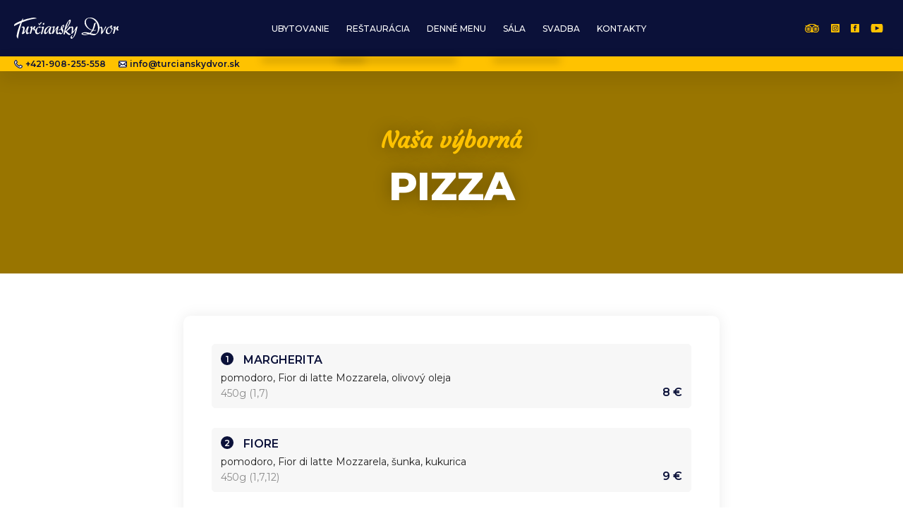

--- FILE ---
content_type: text/html; charset=utf-8
request_url: https://turcianskydvor.sk/pizza/
body_size: 3712
content:
<!DOCTYPE html>
<html lang="sk">
<head>
    <meta charset="utf-8">
    <meta http-equiv="Content-Type" content="text/html; charset=utf-8" />
    <meta name="viewport" content="width=device-width, initial-scale=1, minimum-scale=1 ,maximum-scale=1" />
    <title>Pizza - Turčiansky dvor</title>
    <meta name="description" content="" />
    <meta name="robots" content="all,follow" />
    <meta property="og:title" content="Pizza" />
    <meta property="og:image" content="." />
    <link rel="stylesheet" type="text/css" href="/assets/style.css" />
    <link rel="shortcut icon" type="image/x-icon" href="/images/favicon.png" />
</head>
<body>
    <header>
    <div class="container">

        <a href="/"><img width="225" height="45" class="logo" src="/images/logo-white.svg" alt="Turčiansky dvor"></a>

        <nav class="nav">
            <ul>

                <li ><a href="/ubytovanie/">Ubytovanie</a>
                    <ul class="submenu">
                        <li class="mobile-text" ><a href="/ubytovanie/">Ubytovanie</a>
                        <li ><a href="/ubytovanie/double-room/">Double room</a></li>
                        <li ><a href="/ubytovanie/family-room/">Family room</a>
                    </ul>
                </li>

                <li ><a href="/restauracia/">Reštaurácia</a>
                    <ul class="submenu">
                        <li class="mobile-text" ><a href="/restauracia/">Reštaurácia</a>
                        <li ><a href="/jedalny-napojovy-listok/">Jedálny lístok</a>
                        <li ><a href="/domace-sulance/">Domáce šúľance</a>
                        <li ><a href="/burger-menu/">Burgery</a>
                        <li  class="active"><a href="/pizza/">Pizza</a>
                        <!--li ><a href="/poke-bowl/">Poke Bowl</a-->
                    </ul>
                </li>

                <li ><a href="/denne-menu/">Denné menu</a></li>

                <li ><a href="/sala/">Sála</a>
                    <ul class="submenu">
                        <li class="mobile-text" ><a href="/sala/">Sála</a></li>
                        <li ><a href="/salonik/">Salónik</a>
                    </ul>
                </li>

                <li><a href="/svadba/">Svadba</a></li>
                <li><a href="/kontakty/">Kontakty</a></li>
            </ul>
        </nav>

        <div class="socials">
            <ul>
                <li><a href="https://www.tripadvisor.com/Hotel_Review-g274931-d5412392-Reviews-Pension_Turciansky_Dvor-Martin_Zilina_Region.html"><img width="26" height="16" alt="" src="/images/tripadvisor-orange.svg"></a></li>
                <li><a href="https://www.instagram.com/turcianskydvor/"><img width="16" height="16" alt="" src="/images/instagram-orange.svg"></a></li>
                <li><a href="https://www.facebook.com/TurcianskyDvor"><img width="16" height="16" alt="" src="/images/facebook-orange.svg"></a></li>
                <li><a href="https://www.youtube.com/user/marekmakos1/videos"><img width="22" height="16" alt="" src="/images/youtube-orange.svg"></a></li>
            </ul>
        </div>

        <div id="menu-toggle">
            <span></span>
            <span></span>
            <span></span>
        </div>

    </div>

    <div class="container">
        <div class="contacts">
            <a class="underline" href="tel:+421908255558"><img width="12" height="12" alt="" src="/images/tel-blue.svg">+421-908-255-558</a>
            <a class="underline" href="mailto:info@turcianskydvor.sk"><img width="12" height="12" alt="" src="/images/mail-blue.svg">info@turcianskydvor.sk</a>
        </div>
    </div>

</header>


<script>
    let body = document.querySelector('body');
    let header = document.querySelector('header');
    let menuToggle = document.querySelector('#menu-toggle');

    menuToggle.addEventListener('click', function(e) {
        e.target.classList.toggle('open');
        if(e.target.classList.contains('open')){
            header.classList.add('dropdown');
            body.classList.add('scroll-stop');
        }else{
            header.classList.remove('dropdown');
            body.classList.remove('scroll-stop');
        }

    });
</script>

    <main>
    
<section class="food-listing top pizza-list"> <!-- .pizza-list remove for photos -->
  <div class="page-hero" style="">
    <h1><span class="decoration-text">Naša výborná</span>Pizza</h1>
  </div>
  <div class="container">
    <div class="food-cards count">

      <div class="food-box"> <!-- .pizza-list remove for photos -->

      <div class="card">
        <img width="400" height="auto" alt="" src="/images/o-turcianskom-dvore.jpg">
        <div class="price">8 €</div>
        <p class="card-title">Margherita</p>
        <p class="card-desc">pomodoro, Fior di latte Mozzarela, olivový oleja</p>
        <p class="card-info">450g (1,7)</p>
      </div>
<!--
      <div class="card">
        <img width="400" height="auto" alt="" src="/images/o-turcianskom-dvore.jpg">
        <div class="price">7,00 €</div>
        <p class="card-title">Šunková</p>
        <p class="card-desc">Paradajková drť, Fior di latte Mozzarela, šunka</p>
        <p class="card-info">470g (1,7)</p>
      </div>
-->
      <div class="card">
        <img width="400" height="auto" alt="" src="/images/o-turcianskom-dvore.jpg">
        <div class="price">9 €</div>
        <p class="card-title">Fiore</p>
        <p class="card-desc">pomodoro, Fior di latte Mozzarela, šunka, kukurica</p>
        <p class="card-info">450g (1,7,12)</p>
      </div>
<!--
      <div class="card">
        <img width="400" height="auto" alt="" src="/images/o-turcianskom-dvore.jpg">
        <div class="price">7,50 €</div>
        <p class="card-title">Funghi </p>
        <p class="card-desc">paradajková drť, syr Mozzarella, šunka, šampiňóny</p>
        <p class="card-info">520g (1,7,12)</p>
      </div>

      <div class="card">
        <img width="400" height="auto" alt="" src="/images/o-turcianskom-dvore.jpg">
        <div class="price">8,00 €</div>
        <p class="card-title">Basilica </p>
        <p class="card-desc">paradajková drť, syr mozzarela, šunka, paradajky, bazalkové pesto</p>
        <p class="card-info">520g (1,7,12)</p>
      </div>

      <div class="card">
        <img width="400" height="auto" alt="" src="/images/o-turcianskom-dvore.jpg">
        <div class="price">8,00 €</div>
        <p class="card-title">Calzone </p>
        <p class="card-desc">paradajková drť, syr Mozarella, šunka, šampiňóny, paradajka, saláma, oregano</p>
        <p class="card-info">550g (1,7,12)</p>
      </div>

      <div class="card">
        <img width="400" height="auto" alt="" src="/images/o-turcianskom-dvore.jpg">
        <div class="price">8,00 €</div>
        <p class="card-title">Hawai </p>
        <p class="card-desc">paradajková drť, syr Mozzarella, šunka, ananás</p>
        <p class="card-info">520g (1,7,12)</p>
      </div>

      <div class="card">
        <img width="400" height="auto" alt="" src="/images/o-turcianskom-dvore.jpg">
        <div class="price">8,00 €</div>
        <p class="card-title">Student </p>
        <p class="card-desc">paradajková drť, syr Mozzarella, šunka, šampiňóny, kukurica, vajce</p>
        <p class="card-info">560g (1,7,12)</p>
      </div>

      <div class="card">
        <img width="400" height="auto" alt="" src="/images/o-turcianskom-dvore.jpg">
        <div class="price">9,00 €</div>
        <p class="card-title">Percheno </p>
        <p class="card-desc">paradajková drť, syr Mozzarella, pikantná saláma, saláma, cibuľa, čierne olivy</p>
        <p class="card-info">650g (1,7,12)</p>
      </div>

      <div class="card">
        <img width="400" height="auto" alt="" src="/images/o-turcianskom-dvore.jpg">
        <div class="price">8,50 €</div>
        <p class="card-title">Montana </p>
        <p class="card-desc">paradajkový základ, syr Mozzarella, šunka, slanina, syr Niva, kukurica</p>
        <p class="card-info">520g (1,7,12)</p>
      </div>

      <div class="card">
        <img width="400" height="auto" alt="" src="/images/o-turcianskom-dvore.jpg">
        <div class="price">8,50 €</div>
        <p class="card-title">Baita </p>
        <p class="card-desc">smotanový základ, syr, bryndza, oravská slanina, cibuľka</p>
        <p class="card-info">550g (1,7,12)</p>
      </div>

      <div class="card">
        <img width="400" height="auto" alt="" src="/images/o-turcianskom-dvore.jpg">
        <div class="price">9,00 €</div>
        <p class="card-title">Gazdovská </p>
        <p class="card-desc">paradajková drť, syr Mozzarella, klobása, saláma, cibuľa, feferóny, chilli</p>
        <p class="card-info">520g (1,7,12)</p>
      </div>

      <div class="card">
        <img width="400" height="auto" alt="" src="/images/o-turcianskom-dvore.jpg">
        <div class="price">9,00 €</div>
        <p class="card-title">4 ročné obdobia </p>
        <p class="card-desc">paradajková drť, syr Mozzarella, šunka, pikantná saláma,šampiňóny, artičoky, cesnak</p>
        <p class="card-info">520g (1,7,12)</p>
      </div>

      <div class="card">
        <img width="400" height="auto" alt="" src="/images/o-turcianskom-dvore.jpg">
        <div class="price">9,00 €</div>
        <p class="card-title">Pazza </p>
        <p class="card-desc">paradajková drť, syr Mozzarella, šunka, saláma, pikantná saláma, syr Niva, olivy, kukurica, cesnak</p>
        <p class="card-info">520g (1,7,12)</p>
      </div>

      <div class="card">
        <img width="400" height="auto" alt="" src="/images/o-turcianskom-dvore.jpg">
        <div class="price">9 €</div>
        <p class="card-title">Pizza Diavolo</p>
        <p class="card-desc">pomodoro, Fior di latte Mozzarella, pikantná talianska saláma Ventricina, paradajky, olivy Kalamato</p>
        <p class="card-info">450g (1,7,12)</p>
      </div>
-->

      <div class="card">
        <img width="400" height="auto" alt="" src="/images/o-turcianskom-dvore.jpg">
        <div class="price">9 €</div>
        <p class="card-title">Pizza Cotto </p>
        <p class="card-desc">pomodoro, Fior di latte Mozzarella, šunka, šampiňóny</p>
        <p class="card-info">750g (1,7,12)</p>
      </div>

      <div class="card">
        <img width="400" height="auto" alt="" src="/images/o-turcianskom-dvore.jpg">
        <div class="price">10 €</div>
        <p class="card-title">Quatro Formaggi </p>
        <p class="card-desc">pomodoro, Fior di latte Mozzarela,niva, encián, údený syr</p>
        <p class="card-info">450g (1,7)</p>
      </div>

      <div class="card">
        <img width="400" height="auto" alt="" src="/images/o-turcianskom-dvore.jpg">
        <div class="price">10,00 €</div>
        <p class="card-title">Vegetariana </p>
        <p class="card-desc">pomodoro, Fior di latte Mozzarela, farebná paprika, paradajky, rukola, hobliny parmezánu, olivový olej</p>
        <p class="card-info">450g (1,7,12)</p>
      </div>

      <div class="card">
        <img width="400" height="auto" alt="" src="/images/o-turcianskom-dvore.jpg">
        <div class="price">11 €</div>
        <p class="card-title">Pizza Ventricina Rosso </p>
        <p class="card-desc">pomodoro, Fior di latte Mozzarella, paradajky, čierne olivy Kalamata, pikantná talianska saláma Ventricina</p>
        <p class="card-info">450g (1,7,12)</p>
      </div>

      <div class="card">
        <img width="400" height="auto" alt="" src="/images/o-turcianskom-dvore.jpg">
        <div class="price">12 €</div>
        <p class="card-title">Pizza Prosciutto </p>
        <p class="card-desc">pomodoro, Fior di latte Mozzarella, hobliny parmezánu, prosciutto, cherry paradajky, rukola, olivový olej</p>
        <p class="card-info">450g (1,7,12)</p>
      </div>

      <div class="card">
        <img width="400" height="auto" alt="" src="/images/o-turcianskom-dvore.jpg">
        <div class="price">12 €</div>
        <p class="card-title">Pizza z Dvora </p>
        <p class="card-desc">pomodoro, Fior di latte Mozzarella, pikantná saláma, klobása, slanina, jalapeno, syr niva</p>
        <p class="card-info">450g (1,3,7,12)</p>
      </div>

      

    </div> <!-- .pizza-list remove for photos --->
    </div> 
  </div>
</section>
<!-- vim: set filetype=html : -->

    </main>
    <footer id="footer">
	<div class="container">
		<ul class="f-brand">
			<li class="f-logo-li"><img alt="Turčiansky dvor logo" src="/images/logo-orange.svg"></li>
			<li><p>Novopostavený Penzión Turčiansky dvor sa nachádza v tichej obci Košťany nad Turcom, ktorá je vzdialená len 3 km od mesta Martin. Ponúkame Vám príjemné ubytovanie. Samozrejmosťou je bezpečné parkovanie priamo pred penziónom ako aj bezplatné Wifi v celom objekte.</p></li>
		</ul>
		<ul class="f-contacts">
			<li><h4>Kontakty</h4></li>
			<li><img alt="" src="/images/mail-white.svg"><a target="_blank" class="mail" href="mailto:info@turcianskydvor.sk">info@turcianskydvor.sk</a></li>
			<li><img alt="" src="/images/tel-white.svg"><a target="_blank" class="tel" href="tel:+421908255558">+421 908 255 558</a></li>
			<li><img alt="" src="/images/location-white.svg"><a target="_blank" class="location" href="https://www.google.com/maps/place/Penzion+%26+Restaurant+Turčiansky+Dvor/@49.0324397,18.9004541,17z/data=!3m1!4b1!4m8!3m7!1s0x4714fea03dd9f9ff:0xf90b6450cc2cce82!5m2!4m1!1i2!8m2!3d49.0324409!4d18.9026306">Košťany nad Turcom 23, 03 841</a></li>
		</ul>
		<ul class="f-hours">
			<li><h4>Otváracie hodiny</h4></li>
			<li><img alt="" src="/images/time-white.svg"><p><span>PO-PI:</span> 11:00 - 21:00</p></li>
			<li><p><span>SO:</span> 11.00 - 21:00 *</p></li>
			<li><p><span>NE:</span> len na objednávku</p></li>
			<li><p class="hours-info">* zatvorené len v prípade uzavretej spoločnosti, pre istotu volajte <a class=" underline" href="tel:+421908255558">+421 908 255 558</a></p></li>
		</ul>
		<ul class="f-socials">
			<li><h4>Sociálne siete</h4></li>
			<li><img alt="facebook icon" src="/images/facebook-white.svg"><a target="_blank" href="https://www.facebook.com/turcianskydvor/" >@TurcianskyDvor</a></li>
			<li><img alt="instagram icon" src="/images/instagram-white.svg"><a target="_blank" href="https://www.instagram.com/turcianskydvor/" >turcianskydvor</a></li>
			<li><img alt="youtube icon" src="/images/youtube-white.svg"><a target="_blank" href="https://www.youtube.com/user/marekmakos1/videos" >Penzión Turčiansky Dvor</a></li>
		<li><img alt="tripadvisor icon" src="/images/tripadvisor-white.svg"><a target="_blank" href="https://www.tripadvisor.com/Restaurant_Review-g274931-d13543475-Reviews-Turciansky_Dvor-Martin_Zilina_Region.html" >Turciansky Dvor</a></li>
		<li><img alt="vimeo icon" src="/images/vimeo-white.svg"><a target="_blank" href="https://vimeo.com/68120894" >Turčiansky Dvor</a></li>
		</ul>
	</div>
	<div class="copyright">
		<div class="container">
			© Copyright Turčiansky Dvor <span id="current-year">2024</span>
		</div>
	</div>
</footer>

<script>
!function(i,r){"use strict";var e,o=i.location,s=i.document;function n(e,t){if(/^localhost$|^127(?:\.[0-9]+){0,2}\.[0-9]+$|^(?:0*\:)*?:?0*1$/.test(o.hostname)||"file:"===o.protocol)return;var n,a,j=JSON.stringify;i.phantom||i._phantom||i.__nightmare||i.navigator.webdriver||((n={}).n=e,n.u=o.href,n.d="turcianskydvor.sk",n.r=s.referrer||null,n.w=i.innerWidth,t&&t.meta&&(n.m=j(t.meta)),t&&t.props&&(n.p=j(t.props)),(a=new XMLHttpRequest).open("POST",r+"/api/event",!0),a.setRequestHeader("Content-Type","text/plain"),a.send(j(n)),a.onreadystatechange=function(){4==a.readyState&&t&&t.callback&&t.callback()})}function a(){e!==o.pathname&&(e=o.pathname,n("pageview"))}try{var p,c=i.history;c.pushState&&(p=c.pushState,c.pushState=function(){p.apply(this,arguments),a()},i.addEventListener("popstate",a));var u=i.plausible&&i.plausible.q||[];i.plausible=n;for(var h=0;h<u.length;h++)n.apply(this,u[h]);"prerender"===s.visibilityState?s.addEventListener("visibilitychange",function(){e||"visible"!==s.visibilityState||a()}):a()}catch(e){console.error(e),(new Image).src=r+"/api/error?message="+encodeURIComponent(e.message)}}(window,"https://a.hanes.tech");
window.plausible=window.plausible||function(){(window.plausible.q=window.plausible.q||[]).push(arguments)}
</script>
<script src="https://cdnjs.cloudflare.com/ajax/libs/jquery/2.1.3/jquery.min.js" crossorigin="anonymous" referrerpolicy="no-referrer"></script>
<script src="/assets/main.js"></script>
<!-- Cloudflare Pages Analytics --><script defer src='https://static.cloudflareinsights.com/beacon.min.js' data-cf-beacon='{"token": "2bed8d8ce6f04857bedc62f5876728c9"}'></script><!-- Cloudflare Pages Analytics --></body>
</html>


--- FILE ---
content_type: text/css; charset=utf-8
request_url: https://turcianskydvor.sk/assets/style.css
body_size: 12432
content:
/*
START of
GLOBAL SETTINGS
*/

@import url('https://fonts.googleapis.com/css2?family=Courgette&family=Montserrat:ital,wght@0,300;0,400;0,500;0,600;0,800;1,300;1,400;1,500;1,600;1,800&display=swap');

* {
    margin: 0;
    padding: 0;
    -webkit-tap-highlight-color: transparent !important;
}
*,
:after,
:before {
    box-sizing: border-box;
}

:root{
    --hedaer-height: 70px;

    --page-blue: #0B1139;
    --page-orange: #FFC200;
    --page-gray: #F7F7F7;
    --text-color: #1f1f1f;
    --link-color: #D60140;

    --card-shadow: 5px 10px 20px 2px rgba(0,0,0, .06);
    --card-shadow-hover: 5px 10px 20px 2px rgba(0,0,0, .1);
}

html, body{
    padding: 0;
    margin: 0;
    width: 100vw;
    height: 100%;
    overflow-x: hidden;
    scroll-behavior: smooth;
}

body {
    margin: 0 auto;
    font-family: Montserrat, sans-serif;
    color: var(--text-color);
}

body.scroll-stop{
    width: 100vw;
    height: 100vh;
    overflow: hidden;
}

main{
    width: 100%;
    margin: 0 auto;
}

.container{
    max-width: 1240px;
    margin: 0 auto;
    padding: 100px 20px;
}

.container.half-padding{
    padding: 60px 20px 120px 20px;
}

.gray{
    background-color: var(--page-gray);
}


h1, h2, h3, h4, h5, h6{
    color: var(--page-blue);
    line-height: 1.1em;
    text-transform: uppercase;
    font-weight: 800;
    margin-bottom: .5em;
    text-align: center;
}

h1{
    font-size: 56px;
}
h2{
    font-size: 36px;
}
h3{
    font-size: 20px;
    font-weight: 600;
}
h4{
    font-size: 16px;
    font-weight: 600;
}
h5{
    font-size: 14px;
    font-weight: 500;
}
h6{
    font-size: 10px;
    font-weight: 500;
}

p{
    font-size: 16px;
    color: var(--text-color);
    line-height: 1.5em;
    font-weight: 400;
    margin: 6px 0 2rem;
}

section ul{
    margin: 0 0 2rem 1rem;
}

a{
    color: var(--text-color);
    font-weight: 600;
    text-decoration: underline;
}

p a:not(#footer a, header a){
    color: var(--link-color);
}

p strong{
    font-weight: 600;
}

a.underline{
    position: relative;
    text-decoration: none;
    width: fit-content;
}

a.no-underline:before{
    display: none;
}

a.underline:not(.button):before{
    content: '';
    position: absolute;
    width: 100%;
    height: 2px;
    background: var(--page-blue);
    top: 100%;
    left: 0;
    pointer-events: none;

    transform-origin: 100% 50%;
    transform: scale3d(0, 1, 1);

    -webkit-transition: transform 0.25s ease-in-out;
    -moz-transition: transform 0.25s ease-in-out;
    -o-transition: transform 0.25s ease-in-out;
    transition: transform 0.25s ease-in-out;

}

a.underline:not(.button):hover:before{
    transform-origin: 0 50%;
    transform: scale3d(1, 1, 1);
}




@media screen and (max-width: 1024px){
    h1{
        font-size: 42px;
    }
    h2{
        font-size: 36px;
    }
    h3{
        font-size: 20px;
    }
}

@media screen and (max-width: 768px){
    .container{
        padding: 50px 20px;
    }

    .container.half-padding{
        padding: 25px 20px 50px 20px;
    }

}

/* END of GLOBAL SETTINGS */

/*
START of
REUSABLE
*/

.back-button-outer{
    width: 100%;
    pointer-events: none;
}

.back-button{
    pointer-events: all;
    cursor: pointer;
    position: relative;
    display: flex;
    align-items: center;
    text-decoration: none;
    padding: 0 0 4px 32px;
    width: fit-content;
    margin-bottom: 24px;
    font-size: 14px;
    margin-top: -20px;
    font-weight: 600;
}

.back-button:before{
    content: url('/images/more-arrow-black.svg');
    position: absolute;
    left: 0;
    margin-bottom: -1px;
    transform: rotate(180deg) !important;

    -webkit-transition: all .25s ease-in-out;
    -moz-transition: all .25s ease-in-out;
    -o-transition: all .25s ease-in-out;
    transition: all .25s ease-in-out;
}

.back-button:hover:before{
    left: -6px;
}

.look-button{
    padding: 16px 80px;
    max-width: 100%;
    background-color: var(--page-blue);
    border-radius: 5px;
    color: #fff !important;
    width: fit-content;
    text-decoration: none;
    text-transform: uppercase;

}

.look-button::after{
    content: url('/images/more-arrow-orange.svg');
    position: relative;
    margin-left: 12px;
    left: 0;
    top: -2px;

    -webkit-transition: all .25s ease-in-out;
    -moz-transition: all .25s ease-in-out;
    -o-transition: all .25s ease-in-out;
    transition: all .25s ease-in-out;
}

.look-button:hover::after{
    left: 12px;
}

.orange-ul{
    list-style: none;
    padding: 0;
    margin-bottom: 24px;
}

.orange-ul li{
    position: relative;
    display: flex;
    align-items: flex-start;
    padding-left: 24px;
    margin: 6px 0;
}

.orange-ul li::before{
    content: '';
    position: absolute;
    left: 0;
    top: 5px;
    background-color: var(--page-orange);
    width: 8px;
    height: 8px;
    border-radius: 50%;
}

/*
.on-top-shadow{
    box-shadow: 0 24px 50px 2px rgb(0 0 0 / 5%);
    z-index: 2;
    position: relative;
}
*/

.page-hero{
    position: relative;
    margin-top: 20px;
    display: flex;
    justify-content: center;
    align-items: center;
    height: 40vh;
    width: 100%;
    background-position: center center;
    background-size: cover;
    background-repeat: no-repeat;
    background-color: var(--page-orange);
}

.page-hero:after{
    content: '';
    position: absolute;
    top: 0;
    left: 0;
    width: 100%;
    height: 100%;
    background-color: rgba(0,0,0, .4);
}

.page-hero h1 .decoration-text{
    color: var(--page-orange);
}

.page-hero h1{
    font-weight: 700;
    z-index: 2;
    position: relative;
    color: #fff;
    text-shadow: 0 0 25px rgba(0,0,0, .3);
    max-width: 80%;
    margin: 0 auto;
    position: relative;
    top: -12px;
}

section h2{
    margin-bottom: 50px;
}

.rounded-img{
    display: block;
    border-radius: 10px;
    overflow: hidden;
    object-fit: cover;
    width: fit-content;
    height:  fit-content;
}

.rounded-img img{
    display: block;
    object-fit: cover;
    max-width: 100%;
    padding: 0;
    margin: 0;

    -webkit-transition: all .25s ease-in-out;
    -moz-transition: all .25s ease-in-out;
    -o-transition: all .25s ease-in-out;
    transition: all .25s ease-in-out;
}

.rounded-img:hover img{
    transform: scale(1.1);
}

.decoration-text{
    color: var(--link-color);
    font-size: 32px;
    margin-bottom: .1em;
    font-family: Courgette, sans-serif;
    text-transform: none;
    display: block;
    text-align: center;
}

.decoration-text.desc{
    font-size: 24px;
    line-height: 1.3em;
    margin-top: 12px;
}


a.more{
    font-size: 14px;
    text-transform: uppercase;
    text-align: center;
    display: flex;
    align-items: center;
    color: var(--page-blue);
    text-decoration: none;
    margin: 32px 0;

    -webkit-transition: all .15s ease-in-out;
    -moz-transition: all .15s ease-in-out;
    -o-transition: all .15s ease-in-out;
    transition: all .15s ease-in-out;
}


a.more:after{
    content: url('/images/more-arrow-black.svg');
    transform: scale(.8);
    margin-left: 12px;
    position: relative;
    left: 0;

    -webkit-transition: all .15s ease-in-out;
    -moz-transition: all .15s ease-in-out;
    -o-transition: all .15s ease-in-out;
    transition: all .15s ease-in-out;
}

a.more:hover:after{
    left: 6px;
}


@media screen and (min-width: 1024px){
    .mobile-text{
        display: none !important;
    }
}

@media screen and (max-width: 1024px){
    .desktop-text{
        display: none !important;
    }
    .page-hero{
        height: 40vh;
        margin-top: 20px;
    }
    .back-button-outer{
        display: none;
    }
}

/* testimonials */
.testimonials{
    background-color: var(--page-gray);
    padding: 120px 0 100px 0;
}

.testimonials h2{
    text-align: center;
    margin: 0 auto;
}

.testimonials .testimonial-item{
    display: flex;
    flex-flow: column nowrap;
    text-align: center;
}

.testimonials .testimonial-item p{
    max-width: 800px;
    margin: 40px auto 40px auto;
    font-size: 20px;
}

.testimonials .testimonial-item h4{
    margin: 8px 0;
}

.testimonials .testimonial-item img{
    width: 56px;
    height: 56px;
    object-fit: cover;
    border-radius: 50%;
    margin: 0 auto;
}

.stars{
    background-image: url("../images/full-star.svg");
    background-repeat: repeat-x;
    background-position: left center;
    margin: 0 auto;
    height: 20px;
}

.stars.five{
    width: calc(14px * 5);
}
.stars.four{
    width: calc(14px * 4);
}
.stars.three{
    width: calc(14px * 3);
}
.stars.two{
    width: calc(14px * 2);
}
.stars.one{
    width: calc(14px * 1);
}

.testimonials .slider {
    position: relative;
    max-width: 1366px;
    padding: 0 20px;
    margin: 0 auto;
    overflow: hidden;
}

.testimonialsn .slides {
    height: 100%;
    margin: 0 auto;
    overflow: hidden;
    position: relative;
}

.testimonials .slides .slide {
    width: 100%;
    display: inline-block;
    position: absolute;
    left: 0;
    top: 0;
    transition: .5s ease-in-out;
    visibility: hidden;
    opacity: 0;
}


.testimonials .slides .slide.on-left {
    transform: translateX(-100%);
}

.testimonials .slides .slide.active {
    position: static;
    transform: translateX(0%);
    visibility: visible;
    opacity: 1;
}

.testimonials .slides .slide.on-right {
    transform: translateX(100%);
}

.testimonials .slider .buttons div{
    position: absolute;
    width: 64px;
    height: 64px;
    background-color: #fff;
    align-items: center;
    display: flex;
    justify-content: center;
    cursor: pointer;
}

.testimonials .slider .buttons .button-left{
    top: calc(50% - (64px / 2));
    left: 20px;
}

.testimonials .slider .buttons .button-left img{
    transform: rotate(180deg);
}

.testimonials .slider .buttons .button-right{
    top: calc(50% - (64px / 2));
    right: 20px;
}

@media screen and (max-width: 1024px) {
    .testimonials .testimonial-item p{
        max-width: 400px;
        font-size: 16px;
    }
}

@media screen and (max-width: 768px) {

    .testimonials{
        padding: 48px 0;
    }

    .testimonials .slider .buttons{
        display: flex;
        align-items: center;
        justify-content: center;
        flex-flow: row nowrap;
        margin-top: 24px;
    }

    .testimonials .slider .buttons div{
        position: static;
        width: 64px;
        height: 64px;
        background-color: #fff;
        align-items: center;
        display: flex;
        justify-content: center;
        cursor: pointer;
        margin: 4px;
    }

    .testimonials .slider .buttons .button-left{
        top: unset;
        left: unset;
    }

    .testimonials .slider .buttons .button-right{
        top: unset;
        right: unset;
    }

    .look-button{
        min-width: 100%;
        display: flex;
        justify-content: center;
        align-items: center;
        padding: 16px;
    }

}


/* __END of testimonials */

/* END of REUSABLE */

/*
START of
HEADER
*/

header{
    position: sticky;
    top: 0;
    height: var(--hedaer-height);

    display: flex;
    align-items: center;
    justify-content: center;
    flex-flow: row wrap;

    background-color: var(--page-blue);
    overflow: visible;

    z-index: 20;

    -webkit-transition: all .25s ease-in-out;
    -moz-transition: all .25s ease-in-out;
    -o-transition: all .25s ease-in-out;
    transition: all .25s ease-in-out;
}

header .container{
    max-width: 1920px;
    padding: 0 20px;
    display: flex;
    justify-content: space-between;
    align-items: center;
    flex-flow: row nowrap;
    width: 100%;
    height: 100%;
}

header .container:nth-child(2){
    max-width: 1920px;
    padding: 0;
    background-color: var(--page-orange);
    height: auto;
    box-shadow: 0 10px 25px 1px rgba(0,0,0, .1);
}

header .contacts{
    padding: 3px 20px;
    display: flex;
    flex-flow: row nowrap;
}

header .contacts a{
    display: flex;
    align-items: center;
    margin-right: 18px;
    font-weight: 600;
    font-size: 12px;
    color: var(--page-blue);
}

header .contacts a:nth-child(2){
    margin-right: 0;
}

header .contacts a:before{
    top: unset !important;
    bottom: -6px;
}

header .contacts a img{
    margin-right: 4px;
}

header nav ul{
    list-style: none;
    display: flex;
    flex-flow: row nowrap;
}

header nav ul li{
    position: relative;
}

header nav ul li a{
    display: flex;
    position: relative;
    justify-content: center;
    align-items: center;
    height: var(--hedaer-height);
    padding: 0 18px;
    background-color: rgba(0, 0, 0, 0);
    text-decoration: none;
    color: #fff;
    font-size: 14px;
    font-weight: 500;
    text-transform: uppercase;

    -webkit-transition: all 0.25s ease-in-out;
    -moz-transition: all 0.25s ease-in-out;
    -o-transition: all 0.25s ease-in-out;
    transition: all 0.25s ease-in-out;
}

header nav ul li a:hover{
    background-color: rgba(0, 0, 0, .5);
}

header nav ul li.active a:not(header nav ul li.active.has-submenu .submenu a), header nav ul li .submenu li.active a{
    color: var(--page-orange);
}

header nav ul li a.underline{
    position: relative;
}

header .socials ul{
    list-style: none;
    display: flex;
}

header .socials ul li{
    padding: 0 10px;
}


header .socials img{
    list-style: none;
    display: flex;
    transform: scale(1.1);

    -webkit-transition: all 0.25s ease-in-out;
    -moz-transition: all 0.25s ease-in-out;
    -o-transition: all 0.25s ease-in-out;
    transition: all 0.25s ease-in-out;
}

header .socials a:hover img{
    transform: scale(1.5);
}


header nav ul li a:before{
    content: '';
    position: absolute;
    width: 100%;
    height: 2px;
    background: var(--page-orange);
    top: 0;
    left: 0;
    pointer-events: none;

    transform-origin: 100% 50%;
    transform: scale3d(0, 1, 1);

    -webkit-transition: transform 0.25s ease-in-out;
    -moz-transition: transform 0.25s ease-in-out;
    -o-transition: transform 0.25s ease-in-out;
    transition: transform 0.25s ease-in-out;
}

header nav ul li a:hover:before{
    transform-origin: 0 50%;
    transform: scale3d(1, 1, 1);
}

header .logo{
    position: relative;
    top: 2px;
    height: 32px;
    width: auto;
    margin: auto 0;
}

/* .submenu */
header nav ul li .submenu{
    position: absolute;
    display: flex;
    flex-flow: column nowrap;
    background-color: var(--page-blue);
    box-shadow: 0 5px 12px 2px rgba(0,0,0, .35);

    -webkit-transition: all .25s ease-in-out;
    -moz-transition: all .25s ease-in-out;
    -o-transition: all .25s ease-in-out;
    transition: all .25s ease-in-out;

    max-height: 0;
    min-width: 100%;
    z-index: 21;
    overflow: hidden;
}

header nav ul li:hover .submenu{
    max-height: 500px;
    overflow: visible;
}

header nav ul li .submenu li a{
    white-space: nowrap;
    text-align: left;
    height: 60px;
    justify-content: flex-start;
    font-size: 14px;
}


/* #menu-toggle */
header #menu-toggle{
    position: absolute;
    right: 64px;
    top: 22px;
    display: flex;
    flex-flow: column nowrap;
    justify-content: space-between;
    width: 20px;
    height: 16px;
    z-index: 14;

    cursor: pointer;
    pointer-events: all;

    -webkit-transition: all .25s ease-in-out;
    -moz-transition: all .25s ease-in-out;
    -o-transition: all .25s ease-in-out;
    transition: all .25s ease-in-out;
}

header #menu-toggle span{
    width: 100%;
    height: 3px;
    border-radius: 50px;
    background-color: #fff;
    pointer-events: none;

    -webkit-transition: all .25s ease-in-out;
    -moz-transition: all .25s ease-in-out;
    -o-transition: all .25s ease-in-out;
    transition: all .25s ease-in-out;
}

header #menu-toggle.open{
    height: 17px;
    width: 20px;
    transform: translateX(7px);
}

header #menu-toggle.open span:nth-child(1){
    transform: rotate(-45deg) translateX(-10px);
}

header #menu-toggle.open span:nth-child(2){
    display: none;
}

header #menu-toggle.open span:nth-child(3){
    transform: rotate(45deg) translateX(-10px);
}

header #menu-toggle{
    display: none;
}

@media screen and (max-width: 1366px) {
    header{
        height: 80px;
    }
    header nav ul li a{
        font-size: 12px;
        padding: 0 12px;
        height: 80px;
    }
    header .logo {
        height: 30px;
    }
    header .socials ul li {
        padding: 0 6px;
    }
    header .socials img{
        transform: scale(.8);
    }
    header .socials a:hover img{
        transform: scale(1.1);
    }
    header .contacts a{
        font-size: 12px;
    }

}

@media screen and (max-width: 1024px) {
    header{
        height: 50px;
    }
    header:before{
        content: '';
        position: absolute;
        top: 0;
        left: 0;
        width: 100%;
        height: 50px;
        background-color: var(--page-blue);

        z-index: 21;
    }
    header .container:first-child{
        flex-flow: column nowrap;
        justify-content: center;
    }
    header .container:nth-child(2){
        opacity: 1;
    }
    header .container nav{
        margin: 70px 0;
        opacity: 0;
        pointer-events: none;
        width: 100%;

        -webkit-transition: all .5s ease-in-out;
        -moz-transition: all .5s ease-in-out;
        -o-transition: all .5s ease-in-out;
        transition: all .5s ease-in-out;
        max-height: 80%;
        overflow-y: scroll;
    }
    header .container nav a{
        width: 100%;
        height: 50px;
        justify-content: flex-start;
        font-size: 14px;
        border-bottom: solid 1px rgba(255, 255, 255, .25);
    }

    header nav ul li a:hover{
        background-color: transparent;
    }

    header nav ul li a:before{
        display: none;
    }

    header .logo{
        position: absolute;
        top: 14px;
        left: 20px;
        height: 25px;
        width: auto;

        z-index: 22;
    }
    header .socials{
        position: absolute;
        top: 19px;
        right: 48px;

        z-index: 22;
    }
    header .socials img{
        transform: scale(1.1);
    }
    header .socials img:hover{
        transform: scale(1.1);
    }
    header #menu-toggle{
        position: absolute;
        top: 19px;
        right: 20px;
        display: flex;

        z-index: 22;
    }
    header.dropdown{
        height: 100vh;
    }
    header nav ul{
        flex-flow: column nowrap;
    }
    header .contacts a:before{
        display: none;
    }

    /* .submenu */

    header nav ul li.has-submenu:after{
        content: url('/images/submenu-arrow.svg');
        position: absolute;
        transform: rotate(180deg);
        right: 20px;
        top: 16px;

        -webkit-transition: all .25s ease-in-out;
        -moz-transition: all .25s ease-in-out;
        -o-transition: all .25s ease-in-out;
        transition: all .25s ease-in-out;
    }

    header nav ul li.has-submenu.open:after{
        transform: rotate(0deg);
    }

    header nav ul li.has-submenu a{
        pointer-events: none;
    }

    header nav ul li.has-submenu .submenu{
        position: static;
        display: flex;
        flex-flow: column nowrap;
        box-shadow: none;
        background-color: rgba(0,0,0, .2);
        padding: 0;
        margin: 0;
        max-height: 0;
        overflow: hidden;
    }


    header nav ul li.has-submenu.open .submenu{
        max-height: 500px;
        margin: 0 0 20px 0;
    }

    header nav ul li .submenu li a{
        padding-left: 20px;
        white-space: nowrap;
        text-align: left;
        height: 50px;
        justify-content: flex-start;
        font-size: 14px;
        border-bottom: none;
        pointer-events: all;
    }

    header nav ul li .submenu li:first-child{
        margin-top: 20px;
    }

    header nav ul li .submenu li:last-child{
        margin-bottom: 20px;
    }

    /* header.dropdown */
    header.dropdown{
        overflow-x: scroll;
    }

    header.dropdown .container:nth-child(2){
        position: absolute;
        animation: header-contacts .25s ease-in-out forwards;
        z-index: 22;
    }

    header.dropdown .container nav{
        opacity: 1;
        pointer-events: all;
    }

    @keyframes header-contacts {
        0%{
            bottom: -50px;
        }
        100%{
            bottom: 0;
        }
    }
}


@media screen and (max-width: 768px) {
    header .contacts{
        padding: 4px 20px;
    }
    header .contacts a{
        margin-right: 16px;
        font-size: 11px;
    }
    header .contacts img{
        width: 12px;
        height: auto;
    }
    header .contacts a:before{
        top: unset !important;
        bottom: -6px;
    }
    header .contacts a img{
        margin-right: 4px;
    }
}

@media screen and (max-width: 350px) {
    header .contacts{
        padding: 6px 10px;
    }
    header .socials ul li{
        padding: 0 4px;
    }
    header .socials img{
        transform: scale(1);
    }
    header .socials img:hover{
        transform: scale(1);
    }
}



/* END of HEADER */


/*
START of
FOOTER
*/

#footer {
    text-align: center;
    color: #fff;
    background-color: #04071F;
}

#footer h4{
    color: #fff;
    margin: 0;
    text-align: left;
}
#footer p{
    margin: 0;
    display: inline-block;
    max-width: 450px;
    font-size: 14px;
    color: #fff;
}

#footer a{
    position: relative;
    text-decoration: none;
    font-weight: 400;
    color: #FFF;
    opacity: 1;
}

#footer a:before{
    content: '';
    position: absolute;
    width: 100%;
    height: 1px;
    background: #fff;
    top: calc(100% - 2px);
    left: 0;
    pointer-events: none;

    transform-origin: 100% 50%;
    transform: scale3d(0, 1, 1);

    -webkit-transition: transform 0.25s ease-in-out;
    -moz-transition: transform 0.25s ease-in-out;
    -o-transition: transform 0.25s ease-in-out;
    transition: transform 0.25s ease-in-out;
}

#footer a:hover:before{
    transform-origin: 0 50%;
    transform: scale3d(1, 1, 1);
}

#footer .container{
    display: flex;
    width: 100%;
    padding: 30px 20px 24px 20px;
    justify-content: space-between;
    align-items: flex-start;
    flex-flow: row wrap;
    max-width: 1920px;
}

#footer .container ul {
    text-align: left;
    margin-bottom: 10px;
    padding: 0;
    list-style: none;
    font-size: 15px;
    font-weight: 500;
}

#footer .container ul li{
    padding: 6px 0;
}

#footer .f-brand{
    width: 30%;
}
#footer .f-socials, #footer .f-contacts, #footer .f-hours{
    margin-top: 35px;
    width: 20%;
}

#footer .f-brand{
    display: flex;
    justify-content: flex-start;
    flex-flow: column nowrap;
    position: relative;
    top: 20px;
}

#footer .f-brand p{
    line-height: 1.6rem;
    opacity: .7;
}

.f-logo-li img{
    width: 250px;
    margin-bottom: 12px;
}

#footer .f-hours li{
    display: block !important;
    position: relative;
    margin-left: 30px;
}#footer .f-hours li:first-child, #footer .f-hours li:last-child{
     margin-left: 0;
 }

#footer .f-hours li, #footer .f-contacts li{
    opacity: .7;

    -webkit-transition: transform 0.25s ease-in-out;
    -moz-transition: transform 0.25s ease-in-out;
    -o-transition: transform 0.25s ease-in-out;
    transition: transform 0.25s ease-in-out;
}

#footer .f-hours li:first-child, #footer .f-contacts li:first-child{
    opacity: 1;
}

#footer .f-hours li img{
    position: absolute;
    left: -30px;
    top: 7px;
    width: 14px;
}
#footer .f-contacts li img{
    width: 14px;
    margin-right: 16px;
}

#footer .f-contacts a{
    color: #fff;
}

#footer .f-contacts li:hover{
    opacity: 1;
}

#footer .f-hours p span{
    margin-right: 6px;
}

#footer .hours-info{
    margin-top: 6px !important;
    font-size: 12px;
    line-height: 1.5em;
    opacity: .5;
}

.hours-info a{
    display: inline-block;
    margin: 0 4px;
}

#footer .copyright{
    display: flex;
    border-top:solid 1px rgba(255,255,255, .1);
    justify-content: space-between;
    align-items: center;
    font-size: 13px;
    color: #fff;
    background-color: #0a0a0a;
    font-weight: 600;
}

#footer .copyright .container{
    padding-top: 16px;
    padding-bottom: 16px;
    justify-content: center;
    opacity: .5;
}

#footer .copyright .container #current-year{
    margin-left: 6px;
}

#footer h4{
    margin-bottom: 10px;
    font-size: 18px;
}


#footer .f-socials li{
    opacity: .7;
    -webkit-transition: transform 0.25s ease-in-out;
    -moz-transition: transform 0.25s ease-in-out;
    -o-transition: transform 0.25s ease-in-out;
    transition: transform 0.25s ease-in-out;
}

#footer .f-socials li:first-child{
    opacity: 1;
}

#footer .f-socials a{
    padding-right: 12px;
    color: #fff;

}#footer .f-socials a:last-child{
     padding-right: 0;
 }

#footer .f-socials li:hover{
    opacity: 1;
}

#footer .f-socials img{
    height: 14px;
    margin-right: 16px;
    width: auto;
}

@media screen and (max-width: 1024px){
    .f-logo-li img{
        margin-bottom: 12px;
    }
    #footer ul{
        margin: 30px 0 12px 0 !important;
    }#footer ul:first-child{
         margin-top: 0 !important;
     }

    #footer .f-brand{
        width: 100%;
    }
    #footer .f-contacts{
        margin-top: 0;
        width: 100%;
    }
    #footer .f-hours{
        margin-top: 0;
        width: 100%;
    }

    #footer .container{
        justify-content: center;
    }

    #footer .copyright{
        font-size: 14px;
    }

    #footer .f-socials{
        display: block;
        width: 100%;
    }

    #footer .hours-info{
        max-width: 90%;
    }
}




/* END of FOOTER */

/*
START of
HOMEPAGE
*/

/* .slider */
.slider.hero-slider {
    margin: 0 auto;
    max-width: 1920px;
    position: relative;
}

.slider.hero-slider:after{
    content: '';
    position: absolute;
    top: 0;
    left: 0;
    width: 100%;
    height: 100%;
    z-index: 2;
    background-color: rgba(0,0,0, .1);
    /*background: linear-gradient(0deg, rgba(0,0,0,.7) 0%, rgba(0,0,0,.3) 50%);*/
}


.slider.hero-slider .slide_viewer {
    height: calc(65vh - var(--hedaer-height));
    overflow: hidden;
    position: relative;
}

.slider.hero-slider .slide_group {
    height: 100%;
    position: relative;
    width: 100%;
}

.slider.hero-slider .slide {
    display: none;
    height: 100%;
    position: absolute;
    width: 100%;
    object-fit: cover;
}

.slider.hero-slider .slide:first-child {
    display: block;
}

.slider.hero-slider .slide:nth-of-type(1) {
    background: #D7A151;
}

.slider.hero-slider .slide:nth-of-type(2) {
    background: #F4E4CD;
}

.slider.hero-slider .slide:nth-of-type(3) {
    background: #C75534;
}

.slider.hero-slider .slide:nth-of-type(4) {
    background: #D1D1D4;
}

.slider.hero-slider .slide_buttons {
    width: 100%;
    left: 0;
    position: absolute;
    right: 0;
    bottom: 12px;
    text-align: center;
    z-index: 3;
}

.slider.hero-slider a.slide_btn {
    display: inline-block;
    width: 13px;
    height: 13px;
    border-radius: 50%;
    margin: 5px;
    background-color: #fff;
    text-decoration: none;
    border: solid 2px #fff;
    cursor: pointer;
    box-shadow: 0 0 10px 1px rgba(0,0,0, .2);

    -webkit-transition: all 0.35s ease-in-out;
    -moz-transition: all 0.35s ease-in-out;
    -ms-transition: all 0.35s ease-in-out;
    -o-transition: all 0.35s ease-in-out;
    transition: all 0.35s ease-in-out;
}

.slider.hero-slider .slide_btn.active{
    border-radius: 50px;
    width: 40px;
    background-color: #fff;
    cursor: default;
}

.slider.hero-slider .directional_nav {
    height: 100%;
    margin: 0 auto;
    width: 100%;
    max-width: 1920px;
    position: static;
    top: calc(50% - 25px);
}

.slider.hero-slider .previous_btn {
    bottom: 0;
    left: 50px;
    margin: auto;
    position: absolute;
    top: 0;
}

.slider.hero-slider .next_btn {
    bottom: 0;
    margin: auto;
    position: absolute;
    right: 50px;
    top: 0;
    transform: rotate(180deg);
}

.slider.hero-slider .previous_btn, .slider.hero-slider .next_btn {
    cursor: pointer;
    height: 50px;
    width: 50px;
    opacity: 0;
    display: flex;
    justify-content: center;
    align-items: center;
    border: solid 2px #fff;
    box-shadow: 0 0 10px 1px rgba(0,0,0, .1);
    background-color: var(--page-blue);
    border-radius: 50%;
    z-index: 3;

    -webkit-transition: opacity 0.35s ease-in-out;
    -moz-transition: opacity 0.35s ease-in-out;
    -ms-transition: opacity 0.35s ease-in-out;
    -o-transition: opacity 0.35s ease-in-out;
    transition: opacity 0.35s ease-in-out;
}

.slider.hero-slider:hover .previous_btn, .slider.hero-slider:hover .next_btn {
    opacity: 1;
}

.slider.hero-slider .previous_btn img, .slider.hero-slider .next_btn img{
    margin-left: -2px;
    width: 10px;
    height: auto;
}

.slider.hero-slider .previous_btn:hover, .slider.hero-slider .next_btn:hover {
    opacity: 1;
}

@media screen and (max-width: 1024px){
    .slider.hero-slider .previous_btn, .slider.hero-slider .next_btn {
        opacity: 1;
    }
}

@media screen and (max-width: 1024px) {
    .slider.hero-slider .slide_viewer {
        height: calc(65vh - var(--hedaer-height));
    }
    .slider.hero-slider .previous_btn, .slider.hero-slider .next_btn {
        width: 40px;
        height: 40px;
    }

    .slider.hero-slider .previous_btn img, .slider.hero-slider .next_btn img {
        transform: scale(.8);
    }

    .slider.hero-slider .previous_btn {
        left: 20px;
    }

    .slider.hero-slider .next_btn {
        right: 20px;
    }

}

/* .section_about-us */
.section_about-us .container{
    display: flex;
    flex-flow: row wrap;
    justify-content: space-between;
    align-items: center;
}

.section_about-us .container .more{
    margin-bottom: 0;
} 

.section_about-us .container .rounded-img{
    margin: 0 0 0 auto;
}

.section_about-us .container .header-100{
    width: 100%;
    text-align: left;
    margin-bottom: 50px;
}

.section_about-us .container .header-100 .decoration-text{
    text-align: left;
}

.section_about-us .container.flex-end{
    align-items: flex-end;
}

.section_about-us .container.flex-start{
    align-items: flex-start;
}

.section_about-us h2{
    margin-bottom: 30px;
    text-align: left;
}

.section_about-us .container .col{
    width: 45%;
}

.section_about-us .about-us p, .section_about-us .about-us h2, .section_about-us .about-us h2 .decoration-text, .section_about-us .about-us h3{
    text-align: left;
}

.section_about-us .about-us h3{
    margin-bottom: 24px;
}


.section_about-us .about-us a.more{
    justify-content: flex-start;
}

.section_about-us .rounded-img{
    margin: 0 auto;
}

.section_about-us .rounded-img img{
    width: 400px;
    height: 400px;
}

@media screen and (max-width: 1024px){
    .section_about-us .container .col{
        width: 100%;
    }
    .section_about-us .about-us p{
        margin-top: 0;
    }
    .section_about-us img{
        height: auto;
    }
    .section_about-us .container .rounded-img{
        margin: 32px auto 0 auto;
    }
    .section_about-us .rounded-img img{
        width: 400px;
        height: 350px;
    }
}


/* .section_services */
.section_services{
    /*background-image: url('/images/pattern-blue.svg');*/
    background-size: 400px;
    position: relative;
    z-index: 1;
}

.section_services .container{
    position: relative;
    z-index: 3;
}

.section_services .services{
    display: flex;
    flex-flow: row wrap;
    justify-content: space-between;
    margin-top: 56px;
}

.section_services .services .service{
    width: calc(100% / 3 - 18px);
    position: relative;
    margin-bottom: 30px;
    padding-bottom: 30px;
    background-color: #fff;
    box-shadow: var(--card-shadow);
    border-radius: 10px;
    overflow: hidden;
    text-decoration: none;

    -webkit-transition: all .25s ease-in-out;
    -moz-transition: all .25s ease-in-out;
    -o-transition: all .25s ease-in-out;
    transition: all .25s ease-in-out;
}

.section_services .services .about{
    padding: 30px;
    margin-bottom: 0;
}

.section_services .services .service:hover{
    box-shadow: var(--card-shadow-hover);
}

.section_services .services .service .rounded-img{
    width: 100%;
    border-radius: 10px 10px 0 0;
}

.section_services .services .service .rounded-img img{
    width: 100%;
    border-radius: 10px 10px 0 0;
}

.section_services .services .service .rounded-img:hover img{
    transform: scale(1);
}

.section_services .services .service:hover .rounded-img img {
    transform: scale(1.1);
}

.section_services .services .service p{
    margin: 24px 0 12px 0;
    font-size: 14px;
}

.section_services .services .service .more{
    position: absolute;
    bottom: 30px;
}

.section_services .services .service .more::after{
    content: url('/images/more-arrow-black.svg');
    margin-left: 12px;
    position: relative;
    left: 0;

    -webkit-transition: all 0.25s ease-in-out;
    -moz-transition: all 0.25s ease-in-out;
    -o-transition: all 0.25s ease-in-out;
    transition: all 0.25s ease-in-out;
}

.section_services .services .service:hover .more::after{
    left: 6px;
}

.section_services .services .service h3{
    text-align: left;
}

@media screen and (max-width: 1024px){
    .section_services .services .service{
        width: 100%;
        max-width: 500px;
        margin: 0 auto 30px auto;
    }
    .section_services .services .about{
        margin-bottom: 0;
    }
    .section_services .services .service a.more{
        position: static;
        margin: 0;
    }
}

/* section_specials */
.section_specials .specials{
    display: flex;
    flex-flow: row wrap;
    justify-content: space-between;
    margin-top: 56px;
}

.section_specials .specials .special{
    width: calc(100% / 3 - 18px);
    height: auto;
    position: relative;
    margin-bottom: 30px;
    display: flex;
    align-items: center;
    justify-content: center;
}

.section_specials .specials .special img{
    width: 100%;
    height: 230px;
    object-fit: cover;
}

.section_specials .specials .special h3{
    position: absolute;
    z-index: 2;
    background-color: rgba(255, 255, 255, 1);
    border-radius: 5px;
    padding: 12px 24px;
    font-size: 16px;
    box-shadow: 0 0 20px 2px rgba(0,0,0, .5);
}

@media screen and (max-width: 1024px){
    .section_specials .specials .special{
        width: 100%;
    }

}

/* .section_events */
.section_events{
    position: relative;
    background-image: url("/images/backgrounds/akcie-a-spravy-background.jpg");
    background-size: cover;
    background-position: 50% 50%;
    background-repeat: no-repeat;
    z-index: 1;
}

.section_events.archive{
    background: none;
}

.section_events.archive .container{
    padding-top: 60px;
}

.section_events.archive:after{
    content: none;
}

.section_events h2{
    color: #fff;
    position: relative;
    z-index: 3;
    margin-top: 32px;
}

.section_events:after{
    content: '';
    position: absolute;
    top: 0;
    left: 0;
    width: 100%;
    height: 100%;
    background-color: var(--page-blue);
    z-index: 2;
    opacity: .3;
}

.section_events .events{
    display: flex;
    flex-flow: row wrap;
    justify-content: flex-start;
}

.section_events .events .event{
    width: calc(100% / 3 - 32px);
    margin: 16px;
    position: relative;
    margin-bottom: 30px;
    display: flex;
    flex-flow: column nowrap;
    justify-content: flex-start;
    text-align: left;
    text-decoration: none;
    box-shadow: var(--card-shadow);
    border-radius: 10px;
    background-color: rgba(255, 255, 255, 1);
    z-index: 3;
    cursor: pointer;
    pointer-events: all;

    -webkit-transition: all .25s ease-in-out;
    -moz-transition: all .25s ease-in-out;
    -o-transition: all .25s ease-in-out;
    transition: all .25s ease-in-out;
}

.section_events .events .event:hover{
    box-shadow: var(--card-shadow-hover);
}

.section_events .events .event p{
    margin: 24px 0 12px 0;
    font-size: 14px;
}

.section_events .events .event:hover:before{
    bottom: -39px;
    animation: card-animation .25s ease-in-out forwards;
}

@keyframes card-animation {
    0%{
        filter: opacity(0);
    }
    1%{
        filter: opacity(1);
    }
    100%{
        filter: opacity(1);
    }
}


.section_events .events .event:hover .date{
    box-shadow: 0 0 12px 2px rgba(0,0,0, .25);
}

.section_events .events .event .date{
    position: absolute;
    top: 12px;
    left: 12px;
    background-color: var(--page-orange);
    border-radius: 5px;
    width: 60px;
    height: 60px;
    display: flex;
    flex-flow: column nowrap;
    justify-content: center;
    align-items: center;
    color: #fff;
    font-weight: 600;
    line-height: 1.1em;
    box-shadow: 5px 10px 20px 2px rgba(0,0,0, 0);

    -webkit-transition: all .25s ease-in-out;
    -moz-transition: all .25s ease-in-out;
    -o-transition: all .25s ease-in-out;
    transition: all .25s ease-in-out;
}

.section_events .events .event .date span.num{
    font-size: 20px;
}

.section_events .events .event .date span.month{
    font-size: 13px;
}

.section_events .events .event .about{
    padding: 30px;
    z-index: 2;
    background-color: #fff;
    border-radius: 10px;
}

.section_events .events .event .about h3{
    font-size: 16px;
}

.section_events .events .event .about p{
    margin-bottom: 0;
    width: 100%;
    max-height: 100px;
    overflow: hidden;
}

.section_events .events .event .rounded-img img{
    width: 100%;
    height: 200px;
    object-fit: cover;
}

.section_events .events .event:hover .rounded-img img{
    transform: scale(1.1);
}

.section_events .events .event .rounded-img{
    text-align: left;
    border-radius: 10px 10px 0 0;
    width: 100%;
    pointer-events: none;
}

.section_events .events .event .rounded-img img{
    border-radius: 10px 10px 0 0;
}


.section_events .events .event h3{
    text-align: left;
}

@media screen and (max-width: 1024px){
    .section_events .events .event{
        width: calc(100% / 2 - 32px);
    }
    .section_events .events .event{
        overflow: hidden;
        border-radius: 10px !important;
    }
    .section_events .events .event:hover:before{
        bottom: 0;
        animation: none
    }
}

@media screen and (max-width: 768px){
    .section_events .events .event{
        width: 100%;
    }
    .section_events .events .event{
        margin-left: 0;
        margin-right: 0;
    }
    .section_events .events .event .about p{
        margin-top: 16px;
    }
    .section_events .events .event .rounded-img img{
        height: 150px;
    }
}

/* END of HOMEPAGE */

/*
START of
IZBY
*/

.section_rooms{

}

.section_rooms .page-hero {
    background-image: url("/images/slider-1_placeholder-remove-after.jpg");
}

.section_rooms .rooms{
    display: flex;
    justify-content: center;
    flex-flow: row wrap;
    align-items: center;
}

.section_rooms .rooms .room{
    position: relative;
    border-radius: 10px;
    width: calc(100% / 3 - 32px);
    margin: 16px;
    padding: 12px 12px 62px 12px;
    background-color: #fff;
    box-shadow: 2px 8px 25px 4px rgba(0,0,0, .1);
}

.section_rooms .rooms .room .rounded-img{
    width: 100%;
    pointer-events: none;
    border-radius: 5px;
    max-height: 50%;
}

.section_rooms .rooms .room .rounded-img img{
    width: 100%;
    max-height: 220px;
}

.section_rooms .rooms .room .about{
    padding: 12px;
    display: flex;
    flex-flow: row wrap;
    justify-content: space-between;
}

.section_rooms .rooms .room .about h2{
    font-size: 18px;
    text-align: left;
    margin-top: 12px;
    font-weight: 700;
    margin-bottom: 20px;
}

.section_rooms .rooms .room .about .info{
    width: 50%;
    display: flex;
    align-items: baseline;
}

.section_rooms .rooms .room .about .info p{
    margin: 6px 0;
    color: var(--page-blue);
    font-size: 13px;
}

.section_rooms .rooms .room .about .info img{
    margin-right: 12px;
}

.section_rooms .rooms .room .about .info .name{
    font-weight: 600;
}

.section_rooms .rooms .room .about .info .value{
    margin-left: 8px;
}

.section_rooms .rooms .room .price{
    width: 100%;
    margin: 12px 0;
    border: solid 1px var(--page-blue);
    border-radius: 5px;
    color: var(--page-blue);
    display: flex;
    justify-content: space-between;
    padding: 10px;
    font-size: 16px;
    font-weight: bold;
    text-transform: uppercase;
}

.section_rooms .rooms .room .price p{
    color: var(--page-blue);
    font-size: 16px;
    font-weight: 700;
    margin: 0;
}

.section_rooms .rooms .room .price .num{
    margin-top: 3px;
}

.section_rooms .rooms .room .price span{
    font-size: 12px;
    opacity: .5;
    margin-left: 6px;
    font-weight: normal;
    text-transform: lowercase;
}

.section_rooms .rooms .room a.more{
    position: absolute;
    bottom: 12px;
    width: calc(100% - 24px);
    background-color: var(--page-blue);
    color: #fff;
    font-size: 16px;
    font-weight: 700;
    text-align: center;
    padding: 16px;
    margin: 0;
    border-radius: 5px;
    justify-content: center;
}

.section_rooms .rooms .room a.more:after {
    content: url('/images/more-arrow-white.svg');

    -webkit-transition: transform 0.25s ease-in-out;
    -moz-transition: transform 0.25s ease-in-out;
    -o-transition: transform 0.25s ease-in-out;
    transition: transform 0.25s ease-in-out;
}

.section_rooms .rooms .room a.more:hover:after {
    transform: translateX(6px);
    content: url('/images/more-arrow-white.svg');
}

.section_rooms .rooms .room a.more:hover + .rounded-img img{
    transform: scale(1.1);
}

@media screen and (max-width: 1024px){
    .section_rooms .rooms .room{
        width: calc(100% / 2 - 32px);
    }
}

@media screen and (max-width: 768px){
    .section_rooms .rooms .room{
        width: 100%;
        margin: 16px 0;
    }
}
/* END of IZBY */


/* START of DENNE MENU */

/* .daily-menu-days Slider */
.section_daily-menu.top .container p{
    margin: 12px 0;
}

.section_daily-menu.gray p.menu-info{
    font-size: 14px;
    margin-top: 32px;
}

.section_daily-menu.gray{
    background-color: #F0F0F0;
    /*background-image: url('/images/pattern-blue.svg');*/
    background-size: 400px;
    position: relative;
    z-index: 1;
}

.section_daily-menu.gray .about{
    margin-bottom: 2rem;
}

@media screen and (max-width: 1024px){
    .section_daily-menu.gray:after {
    background: linear-gradient(180deg, rgba(255,255,255,1) 0%, rgba(255,255,255, .3) 20%, rgba(255,255,255, 0) 100%);
    }
}
@media screen and (max-width: 768px){
    .section_daily-menu.top .container{
        padding: 20px 20px 0 20px;
    }
}
/* END of DENNE MENU */

/* START of RESTAURANT */

.about-restaurant .container h2{
    margin-bottom: 32px;
    text-align: left;
}

.about-restaurant .container h3{
    text-align: left;
    margin-bottom: 24px;
}

ul.custom-list{
    margin-top: 80px;
    list-style: none;
    padding: 0;
    display: flex;
    flex-flow: row wrap;
    justify-content: space-between;
    align-items: flex-start;
    background-color: var(--page-gray);
    padding: 64px;
    border-radius: 10px;
}


ul.custom-list h4{
    min-width: 100%;
    display: block;
    justify-self: flex-start;
    text-align: left;
    margin-bottom: 32px;
    max-width: 300px;
    font-size: 18px;
}

ul.custom-list li{
    position: relative;
    display: flex;
    flex-flow: row wrap;
    align-items: flex-start;
    padding: 12px 0 12px 32px;
    width: 48%;
    font-size: 18px;
    font-weight: 400;
    font-size: 16px;
}

ul.custom-list li::before{
    content: '';
    display: block;
    position: absolute;
    left: 0;
    top: 10px;
    width: 8px;
    height: 14px;
    border-width: 0 2.5px 2.5px 0;
    border-style: solid;
    border-color: var(--page-orange);
    transform-origin: bottom left;
    transform: rotate(45deg);
}

@media screen and (max-width: 1024px){
    ul.custom-list{
        padding: 32px 24px;
    }
    ul.custom-list li{
        width: 100%;
    }
}

/* END of RESTAOURANT */

/* START of FOOD PAGES */
.food-listing .container{
    padding: 60px 20px 0 20px;
}

.food-cards{
    display: flex;
    flex-flow: row wrap;
    justify-content: flex-start;
    width: 100%;
    margin: 0 0 100px 0;
}

.food-cards .card{
    margin: 16px;
    width: calc(100% / 3 - 32px);
    padding: 16px;
    border-radius: 10px;
    background-color: #fff;
    box-shadow: 3px 3px 20px rgba(0,0,0, .08);
    position: relative;
    /*height: 100%;*/
}

.food-cards .card.info{
    background-color: #fff;
    padding: 40px;
}

.food-cards .card.info .card-desc strong{
    display: inline-block;
    margin-right: 8px;
}

.food-cards .card.info, .food-cards .card.info p{
    font-size: 14px !important;
}

.food-cards .card.width-2{
    width: calc((100% / 3) * 2 - 32px);
}

.food-cards .card.info strong{
    font-weight: bold;
}

.food-cards .card.info table th, .food-cards .card.info table td{
    padding: 6px 0;
}

.food-cards .card.info table th{
    padding-right: 24px;
    vertical-align: top;
    text-align: left;
}

.food-cards .card.info p.card-title{
    font-size: 20px;
    margin-bottom: 24px;
    margin-top: 0;
    background-color: var(--page-blue);
    padding: 8px 12px;
    border-radius: 5px;
    color: #fff;
    width: fit-content;
}

.food-cards .card.info .card-desc {
    margin: 20px 0 0 0;
    font-size: 16px;
    font-weight: 500;
    line-height: 1.3em;
}

.food-cards .card.info .card-desc a{
    white-space: nowrap;
}

.food-cards.count{
    counter-reset: foodCardsCounter;
}

.food-cards.count .card:not(.info){
    counter-increment: foodCardsCounter;
}

.food-cards.count .card:not(.info) p.card-title{
    padding-left: 32px;
    position: relative;
    font-weight: 600;
}

.food-cards.count .card:not(.info) p.card-title::before{
    content: counter(foodCardsCounter);
    font-size: 12px;
    font-weight: 600;
    color: #fff;
    background-color: var(--page-blue);
    width: 24px;
    height: 24px;
    border-radius: 50%;
    display: flex;
    justify-content: center;
    align-items: center;
    position: absolute;
    left: 0;
    top: -3px;
}

.food-cards .card img{
    width: 100%;
    height: 200px;
    border-radius: 5px;
    object-fit: cover;
}

.food-cards .card .price{
    background-color: var(--page-orange);
    border-radius: 5px;
    padding: 6px 14px;
    width: fit-content;
    position: absolute;
    top: 24px;
    left: 24px;
    font-weight: 600;
    font-size: 16px;
    color: var(--page-blue);
    box-shadow: 0 3px 6px rgba(0,0,0, .16);
}

.food-cards .card p.card-title{
    font-size: 16px;
    font-weight: bold;
    text-transform: uppercase;
    margin: 16px 0 8px 0;
    line-height: 1.3em;
    max-width: 95%;
}

.food-cards .card p:not(.card-title){
    font-size: 14px;
    margin: 6px 0;
}

.food-cards .card p.card-info{
    opacity: .4;
}

#nase-speciality a.card{
    text-decoration: none;
}

#nase-speciality .food-cards .card p.card-title{
    text-align: center;
}

.food-cards.price-bottom .card .price{
    top: unset;
    left: unset;
    bottom: 21px;
    right: 24px;
    padding: 0;
    background-color: transparent;
    box-shadow: none;
    font-weight: bold;
}

.food-cards.price-bottom .card  p.card-info{
    max-width: 60%;
}

@media screen and (max-width: 1800px){
    .food-cards .card{
        width: calc(100% / 3 - 32px);
    }
    .food-cards .card.width-2{
        width: calc((100% / 3) * 2 - 32px);
    }
}

@media screen and (max-width: 1024px){
    .food-cards .card{
        width: calc(100% / 2 - 32px);
    }
    .food-cards .card.width-2{
        width: calc((100% / 2) * 2 - 32px);
    }
}

@media screen and (max-width: 768px){
    .food-listing .container{
        padding: 20px 20px 0 20px;
    }
    .food-cards .card{
        width: 100%;
        margin: 8px 0;
        padding: 12px;
        height: 100%;
    }
    .food-cards .card .price{
        top: 20px;
        left: 20px;
    }
    .food-cards .card.width-2{
        width: 100%;
    }
}

/* BURGERS */


/* START of FOOD PAGES */


/* START of UBYTOVANIE */
.section_about-us.ubytovanie .container.small-padding:first-of-type{
    padding-bottom: 0;
}

.section_about-us.ubytovanie .container.small-padding:last-of-type{
    padding-top: 0;
}

@media screen and (max-width: 768px) {
    .section_about-us.ubytovanie h3{
        text-align: left;
        margin-top: 24px;
        margin-bottom: 24px;
    }
    
}
/* END of UBYTOVANIE */

/* START of FOODLIST */

.section_food-list{
    max-width: 800px;
    margin: 0 auto;
}

.food-list{
    display: flex;
    flex-flow: row wrap;
    margin: 0 auto;
    background-color: #fff;
    padding: 24px;
    border-radius: 10px;
    box-shadow: 0 0 20px rgba(0,0,0, .08);
    margin: 50px 0 30px 0;
}

.food-list .food-box{
    display: flex;
    flex-flow: row wrap;
    justify-content: space-between;
}

.food-list .food-box .food-heading{
    margin: 24px 16px;
    font-size: 14x;
    text-transform: uppercase;
    font-weight: 600;
    list-style: none;
}

.food-list .food-box .food-heading:first-of-type{
    margin-top: 12px;
}

.food-list  .food-box{
    width: 100%;
    counter-reset: foodCounterMeal foodCounterSoup foodCounterDessert;
}

.food-list .food-box li.meal{
    counter-increment: foodCounterMeal;
}

.food-list .food-box li.dessert{
    counter-increment: foodCounterDessert;
}
.food-list .food-box li.addition{
    counter-increment: foodCounterAddition;
}

.food-list .food-item{
    width: 100%;
    display: flex;
    flex-flow: row nowrap;
    background-color: var(--page-gray);
    border-radius: 5px;
    padding: 12px;
    margin-bottom: 12px;
    border: solid 1px var(--page-gray);
}

.food-list .food-item:last-child{
    margin-bottom: 0;
}

.food-list .food-item p{
    margin: 0;
    font-size: 16px;
    line-height: 1.2em;
}

/*
.food-list .food-item .num{
    width: 18px;
    height: 18px;
    border-radius: 50%;
    display: flex;
    justify-content: center;
    align-items: center;
    font-weight: 600;
    color: #fff;
    font-size: 12px;
    background-color: var(--page-blue);
    margin: 0px 10px 0 0;
}
*/

.food-list .food-item.meal .num:after{
    content: counter(foodCounterMeal);
}

/*
.food-list .food-item.dessert .num:after{
    content: counter(foodCounterDessert);
}
.food-list .food-item.addition .num:after{
    content: counter(foodCounterAddition);
}
*/
.food-list .food-item .col:nth-of-type(2){
    width: 100%;
    display: flex;
    flex-flow: row wrap;
    justify-content: space-between;
}

.food-list .food-item .food-name{
    width: 100%;
    color: var(--page-blue);
    margin-bottom: 6px;
    font-weight: 600;
}

.food-list .food-item .desc{
    margin: 2px 0 6px 0;
    font-size: 14px;
    width: 100%;
}

.food-list .food-item .food-info{
    opacity: .5;
    font-size: 14px;
}

.food-list .food-item .price{
    font-weight: 600;
    color: var(--page-blue);
}

@media screen and (max-width: 1024px){
    .food-list{
        padding: 12px;
    }
    .food-list .food-box .food-heading:first-of-type{
        padding-top: 16px;
    }
}

/* END of FOODLIST */

/* START of SALA */

.sala-about{
    text-align: left;
}

.sala-about h2{
    text-align: left;
    margin-bottom: 24px;
}

.sala-about h3{
    margin: 80px 0 36px 0;
    text-align: left;
}

.sala-about .button{
    display: block;
    margin: 24px 0;
}

.sala-about video{
    max-width: 100%;
    height: auto;
    border-radius: 10px;
    cursor: pointer;
}

.video-container {
    position: relative;
    width: 100%;
    padding-bottom: 56.25%;
}
iframe.video {
    position: absolute;
    top: 0;
    left: 0;
    width: 100%;
    height: 100%;
    border: 0;
}

.salonik-about h3:first-of-type{
    margin-top: 0;
}


/* END of SALA */


/* START of CONTACT */

.contacts .container{
    display: flex;
    justify-content: flex-start;
    flex-flow: row wrap;
}

.contacts .contact-box{
    width: calc(100% / 3 - 32px);
    margin: 16px;
    background-color: #fff;
    box-shadow: 0 0 20px rgba(0,0,0, .08);
    border-radius: 10px;
    padding: 0 24px 32px 24px;
    text-align: center;
}

.contacts .contact-box .inner{
    display: flex;
    flex-flow: column nowrap;
    justify-content: space-between;
    height: 80%;
}

.contacts .contact-box .icon{
    display: flex;
    justify-content: center;
    align-items: center;
    background-color: var(--page-orange);
    border-radius: 50%;
    width: 70px;
    height: 70px;
    margin: -35px auto 24px auto;
    border: solid 3px var(--page-blue);
}

.contacts .contact-box .contact-type{
    font-size: 20px;
    font-weight: 600;
    margin-bottom: 16px;
    text-transform: uppercase;
    color: var(--page-blue);
}

.contacts .contact-box a{
    display: block;
    width: fit-content;
    margin: 25px auto 0 auto;
}


.contact-form-map .container{
    display: flex;
    justify-content: flex-start;
    flex-flow: row wrap;
    padding-top: 0;
}

.contact-form-map form{
    background-color: #fff;
    box-shadow: 0 0 20px rgba(0,0,0, .08);
    border-radius: 10px;
    width: calc(100% / 2 - 32px);
    margin: 0 16px;
    padding: 42px;
}

.contact-form-map form h3{
    text-align: left;
    margin-bottom: 32px;
}

.contact-form-map form label{
    margin-top: 12px;
    display: block;
    font-weight: 600;
}

.contact-form-map form input, .contact-form-map form textarea{
    padding: 16px;
    border: solid 1px var(--page-blue);
    width: 100%;
    border-radius: 5px;
    margin: 12px 0;
    font-family: montserrat, sans-serif;
}

.contact-form-map form textarea{
    min-height: 100px;
    max-height: 100px;
}

.contact-form-map form button{
    padding: 12px 16px;
    font-size: 16px;
    font-weight: 600;
    background-color: var(--page-orange);
    font-family: montserrat, sans-serif;
    border-radius: 5px;
    border: none;
    margin-top: 16px;
    text-transform: uppercase;
    cursor: pointer;
}

.contact-form-map .contact-map{
    width: calc(100% / 2 - 32px);
    position: relative;
    overflow: hidden;
    border-radius: 10px;
    margin: 0 16px;
}

.contact-form-map .map-info{
    position: absolute;
    top: 16px;
    left: 16px;
    background-color: #fff;
    box-shadow: 0 0 20px rgba(0,0,0, .08);
    border-radius: 10px;
    padding: 16px;
    width: 200px;
    z-index: 2;


    -webkit-transition: all 0.25s ease-in-out;
    -moz-transition: all 0.25s ease-in-out;
    -o-transition: all 0.25s ease-in-out;
    transition: all 0.25s ease-in-out;
}

.contact-form-map .map-info .name, .contact-form-map .map-info .more{
    font-size: 14px;
    font-weight: 700;
    line-height: 1.3em;
}

.contact-form-map .map-info .more{
    display: flex;
    align-items: center;
}

.contact-form-map .map-info .more::after{
    content: url('/images/more-arrow-black.svg');
    margin-left: 12px;
    position: relative;
    left: 0;

    -webkit-transition: all 0.25s ease-in-out;
    -moz-transition: all 0.25s ease-in-out;
    -o-transition: all 0.25s ease-in-out;
    transition: all 0.25s ease-in-out;
}

.contact-form-map:hover .map-info .more::after{
    left: 6px;
}

.contact-form-map .map-info .address{
    font-size: 14px;
}

.contact-form-map .contact-map img{
    width: 100%;
    height: 100%;
    object-fit: cover;

    -webkit-transition: all 0.25s ease-in-out;
    -moz-transition: all 0.25s ease-in-out;
    -o-transition: all 0.25s ease-in-out;
    transition: all 0.25s ease-in-out;
}

.contact-form-map .contact-map:hover img{
    transform: scale(1.1);
}


@media screen and (max-width: 768px){
    .contact-form-map form, .contact-form-map .contact-map{
        width: 100%;
        margin: 16px 0;
    }
    .contact-form-map form{
        padding: 32px;
    } 
}

@media screen and (max-width: 768px){
    .contacts .contact-box{
        width: 100%;
        margin: 54px 0 16px 0;
    }
    .contacts .contact-box:first-of-type{
        margin-top: 0;
    }
    .contacts .contact-box .inner{
        height: auto;
    }
}
 
/* END of CONTACT */

/* START of IZBA DETAIL */

.detail-izby .container{
    display: flex;
    flex-flow: row wrap;
    justify-content: space-between;
    align-items: center;
    margin-top: 80px;
}

.detail-izby .room-gallery{
    width: 100%;
    display: flex;
    flex-flow: column nowrap;
    overflow: hidden;
    background-color: var(--page-gray);
    padding: 8px 8px 0 8px;
    border-radius: 5px;
}

.detail-izby .room-gallery .main-image{
    width: 100%;
    height: 500px;
    object-fit: cover;
    background-color: var(--page-gray);
    border-radius: 5px;
}

.detail-izby .room-gallery .other-images{
    display: flex;
    flex-flow: row nowrap;
    overflow: scroll;
    margin: 0 -8px 8px 0;
}

.detail-izby .room-gallery .other-images::-webkit-scrollbar{
    display: none;
}

.detail-izby .room-gallery .other-images img{
    margin: 8px;
    margin-left: 0;
    margin-bottom: 0;
    border-radius: 5px;
    border: solid 2px transparent;
    width: calc(100% / 12 - 8px);
    cursor: pointer;

    -webkit-transition: transform 0.25s ease-in-out;
    -moz-transition: transform 0.25s ease-in-out;
    -o-transition: transform 0.25s ease-in-out;
    transition: transform 0.25s ease-in-out;
}

.detail-izby .room-gallery .other-images img.active{
    border-color: var(--page-orange);
}

.detail-izby .about-izba{
    max-width: 80%;
    display: flex;
    flex-flow: row wrap;
    justify-content: space-between;
    margin: 30px auto 0 0;
}

.detail-izby .about-izba h1{
    font-size: 32px;
    text-align: left;
    margin: 12px 0 30px 0;
}

.detail-izby .container{
    padding-top: 0;
}

.detail-izby .about-izba .room-info{
    display: flex;
    flex-flow: row wrap;
    justify-content: space-between;
    background-color: #fff;
    border-radius: 10px;
}

.detail-izby .about-izba .room-info .info{
    width: 45%;
    display: flex;
    flex-flow: row nowrap;
}

.detail-izby .about-izba .room-info .info{
    margin: 6px 0;
}

.detail-izby .about-izba .room-info .info img{
    margin-right: 8px;
}

.detail-izby .about-izba .room-info .info .name, .detail-izby .about-izba .room-info .info .value{
    font-size: 14px;
    line-height: 1em;
    margin: 6px 0 0 0;
}

.detail-izby .about-izba .room-info .info .name{
    font-weight: 600;
    color: var(--page-blue) !important;
    margin: 6px 8px 6px 6px;
}

.detail-izby .about-izba .button{
    width: 48%;
    margin: 50px 0 0 0;
    border: solid 1px var(--page-blue);
    border-radius: 5px;
    color: #fff;
    padding: 16px;
    font-size: 16px;
    display: flex;
    justify-content: center;
    align-items: center;
    text-decoration: none;
    font-weight: bold;
    text-transform: uppercase;
    background-color: var(--page-blue);
    position: relative;
}

.detail-izby .about-izba .button .info{
    position: absolute;
    bottom: -28px;
    left: 0;
    font-size: 14px;
    font-weight: normal;
    color: var(--page-blue);
    text-transform: none;
}

.detail-izby .about-izba .price{
    width: 48%;
    margin: 50px 0 0 0;
    border: solid 1px var(--page-blue);
    border-radius: 5px;
    color: var(--page-blue);
    display: flex;
    justify-content: space-between;
    padding: 16px;
    font-size: 16px;
    font-weight: bold;
    text-transform: uppercase;
    align-items: center;
}

.detail-izby .about-izba .price p{
    color: var(--page-blue);
    font-size: 16px;
    font-weight: 700;
    margin: 0;
}

.detail-izby .about-izba .price .num{
    margin-top: 3px;
}

.detail-izby .about-izba .price span{
    font-size: 12px;
    opacity: .5;
    margin-left: 6px;
    font-weight: normal;
    text-transform: lowercase;
}

.detail-izby .room-desc{
    width: 100%;
    margin-top: 50px;
}

.detail-izby .room-desc h1, .detail-izby .room-desc h2, .detail-izby .room-desc h3, .detail-izby .room-desc h4, .detail-izby .room-desc h5{
    text-align: left;
    margin: 50px 0 12px 0 ;
}

.detail-izby .room-desc h2{
    margin-bottom: 32px;
    font-size: 24px;
}

.detail-izby .room-desc ul{
    margin: 16px 0 50px 0;
}

.detail-izby .room-desc .room-tabs{
    display: flex;
    flex-flow: row nowrap;
    width: fit-content;
    margin-bottom: 32px;
    max-width: 100%;
    white-space: nowrap;
    overflow-x: scroll;
}

.detail-izby .room-desc .room-tabs::-webkit-scrollbar{
    display: none;
}

.detail-izby .room-desc .room-tabs a{
    text-align: left;
    padding: 6px 24px;
    border-bottom: solid 1px #eee;
    width: fit-content;
    font-size: 16px;
    text-transform: uppercase;
    font-weight: 600;
    color: var(--page-blue);
}

.detail-izby .room-desc .room-tabs p.active{
    border-bottom: solid 1px var(--page-blue);
}

table.desc-table{
    margin: 50px 0;
    border: solid 1px var(--page-orange);
    border-radius: 5px;
    width: fit-content;
}

table.desc-table tr{
    border-bottom: solid 1px var(--page-orange);
}

table.desc-table tr:last-of-type{
    border-bottom: none;
}

table.desc-table th{
    padding: 12px 16px;
    background-color: var(--page-gray);
    border-radius: 5px;
    width: 100%;
}

table.desc-table td{
    padding: 8px 16px;
}

table.desc-table.td-half tr td:last-of-type {
    text-align: left;
}

table.desc-table.td-half tr {
    display: flex;
    justify-content: space-between;
}
table.desc-table.td-half td {
    width: 45%;
}

@media screen and (min-width: 1025px){
    table.desc-table td{
        max-width: 70%;
    }
}

@media screen and (max-width: 1024px){
    .detail-izby .room-gallery{
        margin: 0;
        padding: 0;
        border-radius: 0;
    }
    .detail-izby .room-gallery .main-image{
        border-radius: 0;
        height: 250px;
    }
    .detail-izby .room-gallery .other-images{
        margin: 0 2px 4px 2px;
    }
    .detail-izby .room-gallery .other-images img{
        margin: 2px;
        width: calc(100% / 5 - 4px);
        aspect-ratio: 1/1;
        height: auto;
    }
    .detail-izby .container{
        margin-top: 50px;
    }
    .detail-izby .page-hero, .detail-izby .about-izba{
        max-width: 100%;
        width: 100%;
    }
    .detail-izby .about-izba{
        width: 100%;
        margin: 20px;
        z-index: 2;
        background-color: #fff;
    }
    .detail-izby .room-desc{
        max-width: 90%;
        margin: 50px auto 0 auto;
    }
}

@media screen and (max-width: 768px){
    .detail-izby .container{
        padding-left: 0;
        padding-right: 0;
        margin-top: 20px;
    }
    .detail-izby .page-hero{
        border-radius: 0 0 20px 20px;
    }
    .detail-izby .about-izba h1{
        font-size: 20px;
        margin-bottom: 24px;
    }
    .detail-izby .about-izba .room-info .info{
        width: 100%;
    }
    .detail-izby .about-izba .price{
        width: 100%;
        margin: 24px 0 6px 0;
    }
    .detail-izby .about-izba .button{
        width: 100%;
        margin: 0;
    }
    table.desc-table{
        width: 100%;
        margin: 32px 0;
    }

    table.desc-table.td-half tr {
        display: flex;
        justify-content: space-between;
        flex-flow: column;
    }
    table.desc-table.td-half td {
        width: 100%;
    }
    table.desc-table.td-half tr td:first-of-type {
        font-weight: bold;
    }
    table.desc-table.td-half tr td:last-of-type {
        padding-bottom: 12px;
        padding-top: 0;
    }
}

/* END of IZBA DETAIL */


/* START of AKCIA DETAIL */

.detail-akcie .page-hero{
    max-width: 100%;
    margin: 0;
    border-radius:20px;
    overflow: hidden;
    height: 50vh;
    margin-bottom: 0;
}

.detail-akcie .akcia-desc{
    border-radius: 10px;
    padding: 50px;
    box-shadow: 5px 10px 20px 2px rgba(0,0,0, .06);
    max-width: 90%;
    margin: -50px auto 0 auto;
    z-index: 5;
    background-color: #fff;
    position: relative;
}

.detail-akcie .akcia-desc h1{
    font-size: 32px;
    margin-bottom: 50px;
}

.detail-akcie .akcia-desc h1 ,.detail-akcie .akcia-desc h2, .detail-akcie .akcia-desc h3, .detail-akcie .akcia-desc h4, .detail-akcie .akcia-desc h5, .detail-akcie .akcia-desc h6{
    text-align: left;
}

@media screen and (max-width: 1024px){
    .detail-akcie .akcia-desc h1{
        font-size: 20px;
        margin-bottom: 24px;
    }
}

@media screen and (max-width: 768px){
    .detail-akcie .container{
        padding-top: 20px;
        padding-left: 0;
        padding-right: 0;
    }
    .detail-akcie .page-hero{
        border-radius: 0 0 20px 20px;
    }
    .detail-akcie .akcia-desc{
        padding: 32px 24px;
    }
}

/* END of AKCIA DETAIL */

/* START of GALLERY */
.gallery-categories-cards{
    display: flex;
    flex-flow: row wrap;
    justify-content: space-between;
    margin-top: 56px;
}

.gallery-categories-cards .card{
    width: calc(100% / 3 - 18px);
    position: relative;
    margin-bottom: 30px;
    display: flex;
    align-items: center;
    justify-content: center;
}

.gallery-categories-cards .card img{
    width: 100%;
    height: 230px;
    object-fit: cover;
}

.gallery-categories-cards .card p{
    position: absolute;
    z-index: 2;
    background-color: rgba(255, 255, 255, 1);
    border-radius: 5px;
    padding: 12px 24px;
    box-shadow: 0 0 20px 2px rgba(0,0,0, .5);
    font-size: 16px;
    font-weight: 600;
    text-transform: uppercase;
}

@media screen and (max-width: 1024px){
    .gallery-categories-cards .card{
        width: 100%;
    }

}


/* END of GALLERY */


/* START of pizza-list - remove for photos */ 

.pizza-list .food-cards{
    max-width: calc(800px - 40px);
    margin: 0 auto 100px auto !important;
    padding: 0;
}

.pizza-list .food-cards .card.info{
    background-color: transparent;
    box-shadow: none;
    border: none;
    margin-bottom: 0;
    margin-bottom: 24px;
}

.pizza-list .food-cards .card.info, .pizza-list .food-cards .card.info p{
    font-size: 14px !important;
}

.pizza-list .food-cards .card.info p.card-title{
    font-weight: bold;
    margin-bottom: 12px;
    text-decoration: none;
}


.pizza-list .food-cards{
    display: flex;
    flex-flow: row wrap;
    margin: 0 auto;
    background-color: #fff;
    padding: 24px;
    border-radius: 10px;
    box-shadow: 0 0 20px rgba(0,0,0, .08);
    margin: 50px 0 30px 0;
}

.pizza-list .food-cards .food-box{
    display: flex;
    flex-flow: row wrap;
    justify-content: space-between;
}

.pizza-list .food-cards  .food-box{
    width: 100%;
}

.pizza-list .food-cards .card{
    width: 100%;
    display: flex;
    background-color: var(--page-gray);
    border-radius: 5px;
    padding: 12px;
    margin-bottom: 12px;
    border: solid 1px var(--page-gray);
    width: 100%;
    flex-flow: row wrap;
    justify-content: space-between;
    box-shadow: none;
}

.pizza-list .food-cards .card:last-child{
    margin-bottom: 0;
}

.pizza-list .food-cards .card p{
    margin: 0;
    font-size: 16px;
    line-height: 1.2em;
}


.pizza-list .food-cards.count .card:not(.info) p.card-title::before{
    width: 18px;
    height: 18px;
    border-radius: 50%;
    display: flex;
    justify-content: center;
    align-items: center;
    font-weight: 600;
    color: #fff;
    font-size: 12px;
    background-color: var(--page-blue);
    margin: 2px 2px 0 0;
}


/*
.food-list .food-item.dessert .num:after{
    content: counter(foodCounterDessert);
}
.food-list .food-item.addition .num:after{
    content: counter(foodCounterAddition);
}
*/

.pizza-list .food-cards .card img{
    display: none;
}

.pizza-list .food-cards .card .card-title{
    width: 100%;
    color: var(--page-blue);
    margin-bottom: 6px;
    font-weight: 500;
}

.pizza-list .food-cards .card .card-desc{
    margin: 2px 0 6px 0;
    font-size: 14px;
    width: 100%;
}

.pizza-list .food-cards .card .card-info{
    opacity: .5;
    font-size: 14px;
    max-width: 50%;
}

.pizza-list .food-cards .card .price{
    font-weight: 600;
    color: var(--page-blue);
    background-color: transparent;
    position: absolute;
    padding: 0;
    box-shadow: none;
    bottom: 12px;
    right: 12px;
    left: unset;
    top: unset;
}

@media screen and (max-width: 1024px){
    .pizza-list .food-cards{
        padding: 12px;
    }
    .pizza-list .food-cards .food-box .food-heading:first-of-type{
        padding-top: 16px;
    }
}

@media screen and (max-width: 768px){
    .pizza-list .food-cards .card{
        height: unset;
    }
}


/* END of pizza-list */

/* START of LIGHTBOX GALLERY */

.lightbox-gallery{
    width: calc(100% + 40px);
    margin: 30px -20px;
    display: flex;
    flex-flow: row wrap;
}

.lightbox-gallery img{
    --image-margin: 5px;
    cursor: pointer;
    pointer-events: all;
    width: calc(100% / 4 - ( var(--image-margin) * 2 ));
    aspect-ratio: 1/1;
    height: auto;
    object-fit: cover;
    margin: 0 var(--image-margin) calc(var(--image-margin) * 2) var(--image-margin);
    border-radius: 5px;
    position: relative;
}

@media screen and (max-width: 1024px) {
    .lightbox-gallery img{
        --image-margin: 10px;
        cursor: pointer;
        pointer-events: all;
        width: calc(100% / 2 - ( var(--image-margin) * 2 ));
        margin: 0 var(--image-margin) calc(var(--image-margin) * 2) var(--image-margin);
    }
}

/*END of LIGHTBOX GALLERY */

/* START of LIGHTBOX */

.section_lightbox-gallery .container{
    padding-top: 0;
}

.lightbox-gallery img:last-of-type{
    margin-right: 0;
}

.lightbox{
    position: absolute;
    width: 100vw;
    height: 100vh;
    top: 0;
    left: 0;
    z-index: 100;
    background-color: rgba(0,0,0, .9);

    display: flex;
    flex-flow: column nowrap;
    align-items: center;
    justify-content: center;
    padding: 0 100px;

}

.lightbox .close{
    background-color: transparent;
    display: flex;
    justify-content: center;
    align-items: center;
    height: 25px;
    width: 25px;
    position: absolute;
    top: 30px;
    right: 30px;
    cursor: pointer;
    transform: rotate(45deg);
}

.lightbox .close::before, .lightbox .close::after{
    content: '';
    position: absolute;
    width: 100%;
    height: 2px;
    background-color: #fff;
    transform-origin: center center;
}

.lightbox .close::before{
    transform: rotate(90deg);
}

.lightbox .main-image{
    width: 100%;
    height: calc(100% - 250px);
    object-fit: contain;
    margin: 0 auto 50px auto;
    background-color: transparent;
    border-radius: 5px;
}

.lightbox .other-images{
    display: flex;
    flex-flow: row nowrap;
    overflow: scroll;
    max-width: 100%;
    background-color: #000;
    padding: 10px 5px;
    border-radius: 5px;
    margin-bottom: -50px;
}

.lightbox .other-images img{
    --velkost-obrazka: 80px;
    margin: 0 5px;
    width: var(--velkost-obrazka);
    aspect-ratio: 1/1;
    height: auto;
    object-fit: cover;
    border-radius: 5px;
    border: solid 2px transparent;
    cursor: pointer;

    -webkit-transition: transform 0.25s ease-in-out;
    -moz-transition: transform 0.25s ease-in-out;
    -o-transition: transform 0.25s ease-in-out;
    transition: transform 0.25s ease-in-out;
}

.lightbox .other-images img.active{
    border-color: var(--page-orange);
}

.lightbox .other-images::-webkit-scrollbar{
    display: none;
}

@media screen and (max-width: 1366px){
    .lightbox{
        padding: 0 50px;
    }
}

@media screen and (max-width: 1024px){
    .lightbox{
        padding: 0 20px;
    }
    .lightbox .main-image{
        max-width: 90%;
        height: calc(100% - 200px);
        margin: 0 0 60px 0;
    }
    .lightbox .other-images{
        position: absolute;
        bottom: 0;
        padding: 10px 5px;
        border-radius: 0;
        margin-bottom: 0;
    }
    .lightbox .other-images img{
        --velkost-obrazka: 60px;
        margin: 0 5px;
    }
}

@media screen and (max-width: 768px){
    .lightbox{
        padding: 0;
    }
    .lightbox .close{
        height: 20px;
        width: 20px;
        top: 20px;
        right: 20px;
    }
}

/* END of LIGHTBOX */


.info-block .food-cards{
    max-width: calc(800px - 40px);
    margin: 0 auto 100px auto !important;
    padding: 0;
}

.info-block .card.info{
    background-color: transparent;
    box-shadow: none;
    border: none;
    margin-top: 8px;
    margin-bottom: 24px;
    padding: 12px;
}

.info-block .card.info p{
    font-size: 14px !important;
}

.info-block .card.info p.card-title{
    margin-top: 0px;
    background-color: var(--page-blue);
    padding: 8px 12px;
    border-radius: 5px;
    color: rgb(255, 255, 255);
    width: fit-content;
    font-weight: bold;
    margin-bottom: 12px;
    text-decoration: none;
    text-transform: uppercase;
}

.info-block .card-desc {
    margin: 2px 0 6px 0;
    font-size: 14px;
    width: 100%;
    font-weight: 500;
}

.info-block .card-desc strong{
    font-weight: bold;
    display: inline-block;
    margin-right: 8px;
}

.info-block table th, .info-block table td{
    padding: 6px 0;
    font-size: 14px !important;
}

.info-block table th {
    padding-right: 24px;
    vertical-align: top;
    text-align: left;
}


/* START of .denne-menu-slick */

.denne-menu-slick .day{
    display: inline-block;
    position: static;
    transition: .5s ease-in-out;
    background-color: #fff;
    opacity: 1;
    border-radius: 10px;
    padding: 12px;
    margin: 0 1rem 1rem 0;
    height: fit-content;
    box-shadow: 8px 8px 10px rgba(0,0,0, .02);
    width: 30%;
}

.denne-menu-slick .day .heading{
    width: 100%;
    display: flex;
    justify-content: center;
    background-color: var(--page-blue);
    padding: 16px 12px;
    border-radius: 5px;
    margin-bottom: 12px;
}

.denne-menu-slick .day .heading .date{
    margin-left: 12px;
}

.denne-menu-slick .day .heading p{
    font-size: 18px;
    font-weight: 800;
    margin: 0;
    text-transform: uppercase;
}

.denne-menu-slick .day .food-box{
    display: flex;
    flex-flow: row wrap;
    justify-content: space-between;
    margin: 0;
}

.denne-menu-slick .day .food-box{
    width: 100%;
    counter-reset: foodCounterMeal foodCounterSoup;
}

.denne-menu-slick .day .food-box li.meal{
    counter-increment: foodCounterMeal;
}

.denne-menu-slick .day .heading p.day-name{
    color: #fff;
}

.denne-menu-slick .day .heading p.date{
    color: #fff;
}

.denne-menu-slick .day.active .heading p.day-name{
    color: var(--page-orange);
}

.denne-menu-slick .day .food-box li::before{
    font-size: 14px;
    text-transform: uppercase;
    font-weight: bold;
    display: block;
    width: 100%;
    background-color: transparent;
    position: absolute;
    height: 50px;
    padding: 0 12px 10px 12px;
    display: flex;
    align-items: center;
    top: -50px;
    left: 0;

}

.denne-menu-slick .day .food-box li.soup.first, .denne-menu-slick .day .food-box li.meal.first{
    position: relative;
    margin-top: 50px;
}

.denne-menu-slick .day .food-box li.soup.first::before{
    content: 'Polievky';
}

.denne-menu-slick .day .food-box li.meal.first::before{
    content: 'Jedlá';
}

.denne-menu-slick .day .food-item{
    width: 100%;
    display: flex;
    flex-flow: row nowrap;
    background-color: var(--page-gray);
    border-radius: 5px;
    padding: 16px;
    margin-bottom: 12px;
    border: solid 1px var(--page-gray);
}

.denne-menu-slick .day .food-item:last-child{
    margin-bottom: 0;
}

.denne-menu-slick .day .food-item p{
    margin: 0;
    font-size: 16px;
    line-height: 1.2em;
}

.denne-menu-slick .day .food-item .num{
    width: 18px;
    height: 18px;
    border-radius: 50%;
    display: flex;
    justify-content: center;
    align-items: center;
    font-weight: 600;
    color: #fff;
    font-size: 12px;
    background-color: var(--page-blue);
    margin: 0px 10px 0 0;
}

.denne-menu-slick .day .food-item.soup .num{
    padding-bottom: 3px;
}

.denne-menu-slick .day .food-item.soup .num::after{
    font-size: 10px;
}

.denne-menu-slick .day .food-item.meal .num:after{
    content: counter(foodCounterMeal);
}

.denne-menu-slick .day .food-item.soup .num:after{
    content: 'p';
}

.denne-menu-slick .day .food-item .col:nth-of-type(2){
    width: 100%;
    display: flex;
    flex-flow: row wrap;
    justify-content: space-between;
}

.denne-menu-slick .day .food-item .food-name{
    width: 100%;
    font-size: 16px;
    color: var(--page-blue);
    margin-bottom: 8px;
    font-weight: 600;
}

.denne-menu-slick .day .food-item .desc{
    font-size: 14px;
    width: 100%;
}

.denne-menu-slick .day .food-item .food-info{
    opacity: .5;
    font-size: 14px;
    margin-top: 8px;
}

.denne-menu-slick .day .food-item .price{
    font-weight: 600;
    color: var(--page-blue);
    text-align: right;
    margin-top: 8px;
}

/* slick arrows */

.denne-menu-slick .slick-arrow{
    position: absolute;
    top: -60px;
    width: 150px;
    height: 50px;
    border: solid 1px;
    background-color: #fff;
    align-items: center;
    display: flex;
    justify-content: center;
    cursor: pointer;
    border-radius: 5px;
    text-transform: uppercase;
    color: var(--page-blue);
    z-index: 2;

    -webkit-transition: all .25s ease-in-out;
    -moz-transition: all .25s ease-in-out;
    -o-transition: all .25s ease-in-out;
    transition: all .25s ease-in-out;
}

.denne-menu-slick .slick-arrow.slick-prev{
    left: 0px;
}

.denne-menu-slick .slick-arrow.slick-next{
    left: 160px;
}

.denne-menu-slick .slick-arrow:before, .denne-menu-slick .slick-arrow:before{
    color: var(--page-blue);
    font-size: 16px;
}

.denne-menu-slick .slick-arrow:hover:before, .denne-menu-slick .slick-arrow:hover:before{
    color: #fff;
}

.denne-menu-slick .slick-arrow p{
    font-weight: bold;
    color: var(--page-blue);
    font-family: Montserrat, sans-serif;
    margin-bottom: 8px;
    line-height: 1em;
}

.denne-menu-slick .slick-arrow.slick-next p{
    margin-right: 10px;
}

.denne-menu-slick .slick-arrow.slick-prev p{
    margin-left: 10px;
}

.denne-menu-slick .slick-arrow.slick-next p{
    order: -1;
}

.denne-menu-slick .slick-arrow:hover{
    background-color: var(--page-blue);
    color: #fff;
}

.denne-menu-slick .slick-arrow:hover p{
    color: #fff;
}

.denne-menu-slick .slick-disabled, .denne-menu-slick .slick-disabled p{
    color: gray;
    border-color: gray;
    cursor: default;
}

.denne-menu-slick .slick-arrow.slick-disabled:hover{
    background: #fff;
    color: var(--page-blue);
}

.denne-menu-slick .slick-disabled:hover p{
    color: gray;
}

.denne-menu-slick .slick-arrow.slick-disabled:hover:before{
    color: var(--page-blue);
}

@media screen and (max-width: 1024px){
    .denne-menu-slick .day{
        box-shadow: 0 8px 10px rgba(0, 0, 0, .02);
        width: 47%
    }
    .denne-menu-slick .slick-arrow{
        top: -50px;
    }
}
@media screen and (max-width: 768px){
    .denne-menu-slick{
        margin-top: 50px;
    }
    .denne-menu-slick .day{
        margin-right: 6px;
        width: 100%
    }
    .denne-menu-slick .day .food-item .food-name{
        font-size: 14px;
    }
}

/* END of .denne-menu-slick */

--- FILE ---
content_type: image/svg+xml
request_url: https://turcianskydvor.sk/images/mail-white.svg
body_size: -125
content:
<svg xmlns="http://www.w3.org/2000/svg" width="16" height="12.804" viewBox="0 0 16 12.804">
  <path id="mail-white" d="M3871.164,262.528a2.4,2.4,0,0,0-2.4,2.4v8a2.4,2.4,0,0,0,2.4,2.4h11.2a2.4,2.4,0,0,0,2.393-2.4v-8a2.4,2.4,0,0,0-2.393-2.4Zm-.737,2.066a.82.82,0,0,1,.737-.466h11.2a.814.814,0,0,1,.725.466l-5.839,4.54a.808.808,0,0,1-.987,0Zm-.068,1.971v4.658l2.892-2.41Zm.068,6.686a.806.806,0,0,0,.737.481h11.2a.8.8,0,0,0,.725-.481l-4.116-3.431-.737.578a2.4,2.4,0,0,1-2.948,0l-.748-.578Zm12.734-2.027v-4.658l-2.892,2.249Z" transform="translate(-3868.76 -262.528)" fill="#fff" fill-rule="evenodd"/>
</svg>


--- FILE ---
content_type: image/svg+xml
request_url: https://turcianskydvor.sk/images/vimeo-white.svg
body_size: -105
content:
<svg xmlns="http://www.w3.org/2000/svg" width="16" height="16" viewBox="0 0 16 16">
  <path id="vimeo-white" d="M12.667,0H3.333A3.334,3.334,0,0,0,0,3.333v9.333A3.334,3.334,0,0,0,3.333,16h9.333A3.333,3.333,0,0,0,16,12.667V3.333A3.333,3.333,0,0,0,12.667,0Zm.165,7.155C11.747,9.473,9.127,12.63,7.471,12.63c-1.632,0-1.868-3.481-2.759-5.8-.438-1.139-.721-.878-1.543-.3l-.5-.647C3.865,4.829,5.066,3.6,5.8,3.537q1.245-.12,1.533,1.7c.253,1.6.605,4.076,1.221,4.076.479,0,1.663-1.967,1.723-2.669.107-1.029-.757-1.061-1.507-.739C9.961,2.016,14.9,2.733,12.832,7.155Z" fill="#fff"/>
</svg>


--- FILE ---
content_type: image/svg+xml
request_url: https://turcianskydvor.sk/images/tripadvisor-white.svg
body_size: 132
content:
<svg id="tripadvisor-white" xmlns="http://www.w3.org/2000/svg" width="15.998" height="10.18" viewBox="0 0 15.998 10.18">
  <path id="Path_1" data-name="Path 1" d="M66.031,127.9a2.028,2.028,0,1,0,2.025,2.028A2.029,2.029,0,0,0,66.031,127.9Zm0,3.48a1.452,1.452,0,1,1,1.449-1.452A1.452,1.452,0,0,1,66.031,131.38Z" transform="translate(-61.975 -123.82)" fill="#fff"/>
  <circle id="Ellipse_1" data-name="Ellipse 1" cx="1.009" cy="1.009" r="1.009" transform="translate(3.008 5.093)" fill="#fff"/>
  <path id="Path_2" data-name="Path 2" d="M322.128,127.9a2.028,2.028,0,1,0,2.028,2.028A2.028,2.028,0,0,0,322.128,127.9Zm0,3.48a1.452,1.452,0,1,1,1.449-1.452A1.452,1.452,0,0,1,322.128,131.38Z" transform="translate(-310.182 -123.82)" fill="#fff"/>
  <circle id="Ellipse_2" data-name="Ellipse 2" cx="1.009" cy="1.009" r="1.009" transform="translate(10.987 5.093)" fill="#fff"/>
  <path id="Path_3" data-name="Path 3" d="M14.814,3.217l1.177-1.189H13.606A9.469,9.469,0,0,0,7.991,0a9.414,9.414,0,0,0-5.6,2.028H0L1.177,3.217A4.1,4.1,0,0,0,0,6.1,4.04,4.04,0,0,0,4,10.18,3.942,3.942,0,0,0,6.651,9.159l1.355,1.014,1.34-.992-.016-.038a3.95,3.95,0,0,0,2.664,1.033A4.04,4.04,0,0,0,16,6.1a4.113,4.113,0,0,0-1.184-2.883ZM11.492,2.06A4.045,4.045,0,0,0,8,5.859a4.045,4.045,0,0,0-3.507-3.8,5.868,5.868,0,0,1,3.5-1.043A5.868,5.868,0,0,1,11.492,2.06ZM4,9.162A3.059,3.059,0,0,1,4,3.046,3.059,3.059,0,0,1,4,9.162Zm7.994,0A3.059,3.059,0,1,1,15,6.1,3.033,3.033,0,0,1,12,9.162Z" transform="translate(0)" fill="#fff"/>
</svg>


--- FILE ---
content_type: application/javascript
request_url: https://turcianskydvor.sk/assets/main.js
body_size: 1445
content:
body = document.querySelector('body');

// MENU

let submenus = Array.from(document.getElementsByClassName('submenu'));
if(submenus){
	submenus.forEach(submenu => {
		let submenuParent = submenu.parentElement;
		submenuParent.classList.add('has-submenu');
		submenuParent.addEventListener('click', function (){
			if(submenuParent.classList.contains('open')){
				submenuParent.classList.remove('open');
			} else {
				submenuParent.classList.add('open');
			}
		})
	})
}

// FOOTER
let currentYear = document.getElementById('current-year');
if(currentYear){
	currentYear.innerHTML = new Date().getFullYear();
}

// IMAGE SLIDER
$('.hero-slider').each(function() {
	var $this = $(this);
	var $group = $this.find('.slide_group');
	var $slides = $this.find('.slide');
	var bulletArray = [];
	var currentIndex = 0;
	var timeout;

	function move(newIndex) {
		var animateLeft, slideLeft;

		advance();

		if ($group.is(':animated') || currentIndex === newIndex) {
			return;
		}

		bulletArray[currentIndex].removeClass('active');
		bulletArray[newIndex].addClass('active');

		if (newIndex > currentIndex) {
			slideLeft = '100%';
			animateLeft = '-100%';
		} else {
			slideLeft = '-100%';
			animateLeft = '100%';
		}

		$slides.eq(newIndex).css({
			display: 'block',
			left: slideLeft
		});
		$group.animate({
			left: animateLeft
		}, function() {
			$slides.eq(currentIndex).css({
				display: 'none'
			});
			$slides.eq(newIndex).css({
				left: 0
			});
			$group.css({
				left: 0
			});
			currentIndex = newIndex;
		});
	}

	function advance() {
		clearTimeout(timeout);
		timeout = setTimeout(function() {
			if (currentIndex < ($slides.length - 1)) {
				move(currentIndex + 1);
			} else {
				move(0);
			}
		}, 4000);
	}

	$('.next_btn').on('click', function() {
		if (currentIndex < ($slides.length - 1)) {
			move(currentIndex + 1);
		} else {
			move(0);
		}
	});

	$('.previous_btn').on('click', function() {
		if (currentIndex !== 0) {
			move(currentIndex - 1);
		} else {
			move(3);
		}
	});

	$.each($slides, function(index) {
		var $button = $('<a class="slide_btn"></a>');

		if (index === currentIndex) {
			$button.addClass('active');
		}
		$button.on('click', function() {
			move(index);
		}).appendTo('.slide_buttons');
		bulletArray.push($button);
	});

	advance();
});


// -- START of * testimonial slider *

var testimonialsSlider = document.querySelector('.testimonials .slider');
if (testimonialsSlider) {
	var testimonialsSlide = document.querySelectorAll('.testimonials .slide');
	var testimonialsActiveClass = 0;
	var testimonialsRightClass = 1;
	var testimonialsLeftClass = testimonialsSlide.length - 1;

	function slideTestimonialsLeft() {
		testimonialsSlide.forEach((s, index) => {
			if (s.classList.contains('active')) {
				testimonialsActiveClass = index;
			}
			if (s.classList.contains('on-right')) {
				testimonialsRightClass = index;
			}
			if (s.classList.contains('on-left')) {
				testimonialsLeftClass = index;
			}
		})

		function checkTestimonialsLeft() {
			var nexLeft = testimonialsLeftClass - 1;
			if (nexLeft === -1) {
				nexLeft = testimonialsSlide.length - 1;
			}
			return nexLeft;
		}
		testimonialsSlide[testimonialsActiveClass].classList.remove('active');
		testimonialsSlide[testimonialsActiveClass].classList.add('on-right');
		testimonialsSlide[testimonialsLeftClass].classList.remove('on-left');
		testimonialsSlide[testimonialsLeftClass].classList.add('active');
		testimonialsSlide[testimonialsRightClass].classList.remove('on-right');
		testimonialsSlide[checkTestimonialsLeft()].classList.add('on-left');
	}

	function slideTestimonialsRight() {
		testimonialsSlide.forEach((s, index) => {
			if (s.classList.contains('active')) {
				testimonialsActiveClass = index;
			}
			if (s.classList.contains('on-right')) {
				testimonialsRightClass = index;
			}
			if (s.classList.contains('on-left')) {
				testimonialsLeftClass = index;
			}
		})

		function checkTestimonialsRight() {
			var nexRight = testimonialsRightClass + 1;
			if (nexRight === 5) {
				nexRight = 0;
			}
			return nexRight;
		}

		testimonialsSlide[testimonialsActiveClass].classList.remove('active');
		testimonialsSlide[testimonialsActiveClass].classList.add('on-left');
		testimonialsSlide[testimonialsRightClass].classList.remove('on-right');
		testimonialsSlide[testimonialsRightClass].classList.add('active');
		testimonialsSlide[testimonialsLeftClass].classList.remove('on-left');
		testimonialsSlide[checkTestimonialsRight()].classList.add('on-right');
	}

	document.querySelector('.testimonials .button-left').addEventListener('click', slideTestimonialsLeft);
	document.querySelector('.testimonials .button-right').addEventListener('click', slideTestimonialsRight);

	testimonialsSlide[testimonialsActiveClass].classList.add('active');
	testimonialsSlide[testimonialsRightClass].classList.add('on-right');
	testimonialsSlide[testimonialsLeftClass].classList.add('on-left');
}

// -- END of * testimonial slider *

/* START of Room gallery */

var roomGallery = document.querySelector('.room-gallery');
if(roomGallery){
	var mainImage = roomGallery.querySelector('.main-image');
	var otherImages = Array.from(roomGallery.querySelectorAll('.other-images img'));
	otherImages.forEach((image, index) => {
		image.ondragstart = function() { return false; };
		if(index === 0){
			displayImage();
		}

		function displayImageEvent(){
			otherImages.forEach((image2) => {
				image2.classList.remove('active');
			});
			image.classList.add('active');
			displayImage();
		}

		function displayImage(){
			mainImage.src = image.src;
		}

		image.addEventListener('click', displayImageEvent);
	});
}

/* END of Room gallery */

/* START of lightbox gallery */

var lightboxGalleries = Array.from(document.querySelectorAll('.lightbox-gallery'));
if(lightboxGalleries){

	lightboxGalleries.forEach((gallery) => {

		var images = Array.from(gallery.querySelectorAll('img'));

		if(images){
			images.forEach((image) => {
				image.addEventListener('click', function(){
					if(!gallery.classList.contains('open')){
						openLightbox(gallery, images, image);
					}
				}, false);
			});
		}
	});

	function openLightbox(gallery, images, clickedImage){

		lightboxImages = [];
		var imgClass = '';

		gallery.classList.add('open');
		body.classList.add('.scroll-stop');

		images.forEach((image, index) => {
			src = image.src;
			if(clickedImage.src === src){imgClass = 'active';}
				else{imgClass = '';}
			lightboxImages.push('<img class="'+ imgClass +'" onclick="displayImage(this)" width="100" height="100" alt="" src="' + src + '">');
		})
		body.insertAdjacentHTML('afterBegin', '<div class="lightbox"><a class="close" onclick="closeLightbox()"></a>"<img class="main-image" alt="" width="1920" height="auto" src="' + clickedImage.src + '"><div class="other-images">' + lightboxImages + '</div></div>');
	}

	function closeLightbox(){
		lightboxGalleries.forEach((gallery) => {
			gallery.classList.remove('open');
		});
		body.classList.remove('.scroll-stop');
		var lightbox = document.querySelector('.lightbox');
		if(lightbox){
			lightbox.remove();
		}
	}

	function displayImage(element){
		var otherImagesImg = document.querySelectorAll(' .lightbox .other-images img');
		var mainImage = document.querySelector(' .lightbox .main-image');
		if(otherImagesImg){
			otherImagesImg.forEach((image) => {
				image.classList.remove('active');
			});
		}
		element.classList.add('active');
		if(mainImage){mainImage.src = element.src;}
	}
}

//document.querySelector('.lightbox-gallery').querySelector('.other-images');

/* END of lightbox gallery */




--- FILE ---
content_type: image/svg+xml
request_url: https://turcianskydvor.sk/images/youtube-orange.svg
body_size: -205
content:
<svg xmlns="http://www.w3.org/2000/svg" width="21.333" height="16" viewBox="0 0 21.333 16">
  <path id="youtube-orange" d="M17.435,3.164c-3.2-.219-10.339-.218-13.538,0C.434,3.4.026,5.492,0,11c.026,5.5.43,7.6,3.9,7.836,3.2.218,10.334.219,13.538,0,3.464-.236,3.872-2.329,3.9-7.836C21.307,5.5,20.9,3.4,17.435,3.164ZM8,14.555V7.444l7.111,3.549Z" transform="translate(0 -3)" fill="#ffc200"/>
</svg>


--- FILE ---
content_type: image/svg+xml
request_url: https://turcianskydvor.sk/images/logo-orange.svg
body_size: 8292
content:
<svg xmlns="http://www.w3.org/2000/svg" width="237" height="47.761" viewBox="0 0 237 47.761">
  <g id="logo-orange" transform="translate(-70.942 -27.596)">
    <g id="g15" transform="translate(307.942 27.596) rotate(90)">
      <g id="g21" transform="translate(0 0)">
        <g id="Group_1" data-name="Group 1" transform="translate(0)">
          <g id="Group_4" data-name="Group 4">
            <g id="g29" transform="translate(20.274 203.612)">
              <path id="path31" d="M13.881,0a1.448,1.448,0,0,1,.968.519A6.563,6.563,0,0,1,15.8,1.736a9.177,9.177,0,0,1,.721,1.443,3.47,3.47,0,0,1,.293,1.155,2.555,2.555,0,0,1-.766,1.9,3.585,3.585,0,0,1-2.568.753,11.411,11.411,0,0,1-3.537-.547,24.954,24.954,0,0,0-3.626-.868c-.12-.031-.248-.06-.383-.092L5.5,5.386q.54.27,1.149.585c.405.209.8.4,1.193.584s.737.345,1.037.495l.63.315q1.171.584,2.455,1.348a15.147,15.147,0,0,1,2.343,1.708,8.776,8.776,0,0,1,1.736,2.089,4.914,4.914,0,0,1,.676,2.542.852.852,0,0,1-.316.676,1.022,1.022,0,0,1-.676.271,3.484,3.484,0,0,1-.991-.18q-.586-.18-1.193-.405c-.406-.149-.8-.315-1.193-.5a7.927,7.927,0,0,0-1.037-.405,21.136,21.136,0,0,0-6.894-1.262,5.071,5.071,0,0,0-1.465.225.978.978,0,0,0-.743,1.037,2.139,2.139,0,0,0,.2.924,1.85,1.85,0,0,1,.2.788A.692.692,0,0,1,2.5,16.7a.527.527,0,0,1-.383.113,1.113,1.113,0,0,1-.878-.474,4.648,4.648,0,0,1-.654-1.1,8.078,8.078,0,0,1-.428-1.285A4.63,4.63,0,0,1,0,12.933a2.505,2.505,0,0,1,1.081-2.275,4.8,4.8,0,0,1,2.659-.7,14.1,14.1,0,0,1,2.973.293,24.4,24.4,0,0,1,2.455.654q1.105.362,1.983.654a4.8,4.8,0,0,0,1.464.293c.121,0,.18-.12.18-.36q0-.5-1.24-1.4a33.764,33.764,0,0,0-3-1.916Q6.805,7.167,4.912,6.2T1.667,4.553a.258.258,0,0,1-.18-.089,1.559,1.559,0,0,1-.452-.225h.045a2.565,2.565,0,0,1-.788-.766A2.03,2.03,0,0,1,0,2.346,2.615,2.615,0,0,1,.18,1.175.525.525,0,0,1,.63.859a3.022,3.022,0,0,1,.834.158q.518.158,1.555.563,2.253.857,4.371,1.487a15.849,15.849,0,0,0,4.55.63,4.367,4.367,0,0,0,1.375-.247,1.014,1.014,0,0,0,.743-1.059,1.964,1.964,0,0,0-.089-.654,3.122,3.122,0,0,0-.2-.45c-.075-.136-.142-.263-.2-.383A.892.892,0,0,1,13.472.5a.729.729,0,0,1,.089-.316A.331.331,0,0,1,13.881,0" transform="translate(0 0)" fill="#ffc200"/>
            </g>
            <g id="g33" transform="translate(19.828 189.148)">
              <path id="path35" d="M7.793,0q.226,0,.45.338a5.951,5.951,0,0,1,.452.834,5.929,5.929,0,0,1,.36,1.037,4.1,4.1,0,0,1,.136.991,2.04,2.04,0,0,1-.271,1.1,2.308,2.308,0,0,1-.677.7,2.667,2.667,0,0,1-.923.383A4.921,4.921,0,0,1,6.262,5.5,4.505,4.505,0,0,1,5.5,5.408c-.33-.059-.57-.105-.721-.135a1.977,1.977,0,0,0,1.1,1.577A13.692,13.692,0,0,0,8.538,8.156a31.277,31.277,0,0,0,3.222,1.015q1.667.43,2.793.743a3.02,3.02,0,0,1,1.6.834,2.347,2.347,0,0,1,.338,1.373,3.131,3.131,0,0,1-.067.7.38.38,0,0,1-.428.293,4.975,4.975,0,0,1-.9-.136c-.42-.091-.879-.2-1.373-.338s-1.014-.271-1.555-.405-1.021-.263-1.442-.383q-.812-.18-1.689-.405T7.344,11.04q-.812-.18-1.487-.293a6.985,6.985,0,0,0-1.081-.113A3.607,3.607,0,0,0,3,10.882a.77.77,0,0,0-.293.608c0,.151.009.308.023.474s.022.308.022.427a.557.557,0,0,1-.18.405.554.554,0,0,1-.405.18q-.314,0-.676-.676a10.208,10.208,0,0,1-.654-1.555A17.29,17.29,0,0,1,.36,9.057,6.362,6.362,0,0,1,.18,7.976a3.939,3.939,0,0,1,.045-.63c.031-.18.165-.255.405-.225a9.865,9.865,0,0,1,2,.338,8,8,0,0,0,2.05.293c.18,0,.271-.06.271-.18A5.626,5.626,0,0,0,3.717,6.354Q2.884,5.722,2.05,5.115A13.926,13.926,0,0,1,.608,3.922,1.637,1.637,0,0,1,0,2.795V.993A.2.2,0,0,1,.225.767a1,1,0,0,1,.36.067A1.551,1.551,0,0,1,.9.993q1.127.54,2.5,1.1a6.844,6.844,0,0,0,2.591.563c.48-.06.782-.187.9-.383A3.205,3.205,0,0,0,7.074.9c0-.45.045-.712.135-.788A1,1,0,0,1,7.793,0" transform="translate(0 0)" fill="#ffc200"/>
            </g>
            <g id="g37" transform="translate(20.053 177.028)">
              <path id="path39" d="M1.35,0a1.2,1.2,0,0,1,.766.293,4.827,4.827,0,0,1,.676.676,3.659,3.659,0,0,1,.5.766,1.557,1.557,0,0,1,.18.608.565.565,0,0,1-.248.518,1.7,1.7,0,0,1-.54.225,2.924,2.924,0,0,0-.541.18.424.424,0,0,0-.247.427,2.8,2.8,0,0,0,.9,2.027A8.02,8.02,0,0,0,5,7.252a13.8,13.8,0,0,0,2.817.991,11.963,11.963,0,0,0,2.771.361,9.975,9.975,0,0,0,1.532-.113,3.519,3.519,0,0,0,1.284-.45,2.328,2.328,0,0,0,.879-.946A3.478,3.478,0,0,0,14.6,5.5a3.4,3.4,0,0,0-.452-1.758,8.626,8.626,0,0,0-.991-1.375c-.361-.405-.69-.75-.991-1.037a1.171,1.171,0,0,1-.45-.788q0-.36.63-.405A7.614,7.614,0,0,1,14.012,1.35a10.311,10.311,0,0,1,1.465,1.736,9.9,9.9,0,0,1,1.059,2.05,6,6,0,0,1,.406,2.118,4.686,4.686,0,0,1-1.42,3.7,5.427,5.427,0,0,1-3.852,1.217,10.423,10.423,0,0,1-3.447-.586,13.014,13.014,0,0,1-3.154-1.6,12.8,12.8,0,0,1-2.613-2.41A12,12,0,0,1,.63,4.55,7.185,7.185,0,0,1,0,1.757,2.735,2.735,0,0,1,.293.63,1.064,1.064,0,0,1,1.35,0" fill="#ffc200"/>
            </g>
            <g id="g41" transform="translate(12.301 168.829)">
              <path id="path43" d="M1.622,0A3.078,3.078,0,0,1,3.333.5,1.785,1.785,0,0,1,4.1,2.118a.963.963,0,0,1-.518.991,2.845,2.845,0,0,1-1.149.225A2.608,2.608,0,0,1,.7,2.748,2.164,2.164,0,0,1,0,.99.775.775,0,0,1,.563.2,3.145,3.145,0,0,1,1.622,0m7.3.9a6.06,6.06,0,0,1,1.171.136q.678.136,1.353.315t1.307.36c.421.121.781.211,1.082.271q2.207.5,4.415,1.126a32.539,32.539,0,0,0,4.46.946,2.186,2.186,0,0,1,1.6.721,3.808,3.808,0,0,1,.338,1.892.723.723,0,0,1-.18.563,1.059,1.059,0,0,1-.676.158,5.285,5.285,0,0,1-.991-.2q-.764-.2-1.869-.519t-2.41-.7q-1.307-.382-2.59-.7T13.5,4.751a11.5,11.5,0,0,0-1.96-.2,2.247,2.247,0,0,0-.834.136c-.225.091-.338.405-.338.946v.36a2.05,2.05,0,0,0,.045.406.215.215,0,0,1-.2.247,3.231,3.231,0,0,1-.338.022.82.82,0,0,1-.81-.63Q8.7,5.043,8.319,3.826a7.517,7.517,0,0,1-.384-2.252c0-.3.083-.488.248-.563A1.9,1.9,0,0,1,8.922.9" fill="#ffc200"/>
            </g>
            <g id="g45" transform="translate(19.646 152.291)">
              <path id="path47" d="M14.969,0a1.2,1.2,0,0,1,.687.338,4.434,4.434,0,0,1,.777.856,7.863,7.863,0,0,1,.64,1.081,2.289,2.289,0,0,1,.275.969,3.083,3.083,0,0,1-.969,2.568,3.983,3.983,0,0,1-2.546.766,15.1,15.1,0,0,1-3.447-.406q-1.735-.406-3.492-.9,2.3,1.173,4.213,2.252A25.984,25.984,0,0,1,14.4,9.686a10.3,10.3,0,0,1,2.162,2.23,4.26,4.26,0,0,1,.79,2.455,2.024,2.024,0,0,1-.338,1.171,2.747,2.747,0,0,1-.856.81,4.067,4.067,0,0,1-1.171.474,5.451,5.451,0,0,1-1.284.158,13.467,13.467,0,0,1-4.979-.968,15.026,15.026,0,0,1-4.393-2.659A13.388,13.388,0,0,1,1.195,9.347,10.822,10.822,0,0,1,0,4.323a1.383,1.383,0,0,1,.045-.405q.046-.136.36-.136a.766.766,0,0,1,.517.225,2.768,2.768,0,0,1,.471.586,3.535,3.535,0,0,1,.36.766,2.41,2.41,0,0,1,.135.766.623.623,0,0,1-.405.676A14.864,14.864,0,0,0,3.348,8.965a17.678,17.678,0,0,0,2.694,2.163,16.3,16.3,0,0,0,3.235,1.644,9.662,9.662,0,0,0,3.436.654,3.8,3.8,0,0,0,.539-.045,2.7,2.7,0,0,0,.607-.158,1.393,1.393,0,0,0,.493-.315.76.76,0,0,0,.2-.563q0-.586-.946-1.464A22.263,22.263,0,0,0,11.041,8.9q-1.621-1.1-3.83-2.343T2.48,4.009a.5.5,0,0,1-.225-.045.693.693,0,0,0-.36-.18.861.861,0,0,1-.45-.293,2.082,2.082,0,0,1-.383-.857A8.073,8.073,0,0,1,.9.765C.9.616.994.54,1.174.54a1.179,1.179,0,0,1,.247.023C1.5.578,1.595.6,1.714.63q1.217.406,2.749.924T7.481,2.5q1.487.43,2.771.743a9.07,9.07,0,0,0,2.05.315c.241,0,.518-.015.834-.044a3.963,3.963,0,0,0,.879-.18,1.578,1.578,0,0,0,.676-.428,1.117,1.117,0,0,0,.271-.788,1.581,1.581,0,0,0-.091-.586,1.766,1.766,0,0,0-.2-.382,2.51,2.51,0,0,1-.2-.339,1,1,0,0,1-.091-.449.279.279,0,0,1,.184-.293A1.157,1.157,0,0,1,14.969,0" transform="translate(0 0)" fill="#ffc200"/>
            </g>
            <g id="g49" transform="translate(19.644 135.036)">
              <path id="path51" d="M15.412,0a1,1,0,0,1,.766.45A6.607,6.607,0,0,1,17.35,2.793a4.607,4.607,0,0,1,.18,1.126,2.973,2.973,0,0,1-.474,1.78,3.009,3.009,0,0,1-1.217.991,5.158,5.158,0,0,1-1.644.427q-.9.09-1.8.091a12.863,12.863,0,0,1-1.712-.136q-.991-.136-2.094-.338T6.355,6.262q-1.126-.27-2.162-.541.812.72,1.758,1.419T7.776,8.424q.878.586,1.532.991a7.317,7.317,0,0,0,.879.5q.406.226,1.464.788t2.185,1.239q1.127.676,2.027,1.284c.6.405.93.7.991.878a2.463,2.463,0,0,1,.089.676V15.5a1.3,1.3,0,0,1-.113.608c-.076.136-.247.2-.518.2a3.668,3.668,0,0,1-.63-.091q-.45-.09-.991-.225c-.361-.091-.728-.18-1.1-.271s-.683-.164-.924-.225q-1.126-.27-2.5-.63t-2.637-.7q-1.261-.338-2.3-.563A8.11,8.11,0,0,0,3.7,13.38a1.794,1.794,0,0,0-.722.158.566.566,0,0,0-.36.563.875.875,0,0,0,.113.428,1.055,1.055,0,0,1,.113.519q0,.676-.766.676c-.271,0-.518-.195-.743-.586a6,6,0,0,1-.563-1.4,15.408,15.408,0,0,1-.36-1.622A8.1,8.1,0,0,1,.273,10.9a1.8,1.8,0,0,1,.089-.519c.061-.195.271-.293.63-.293a8.1,8.1,0,0,1,2.118.293q1.081.294,2.3.654T8,11.691a14.192,14.192,0,0,0,2.951.293q-.9-.63-1.734-1.171t-1.375-.9q-.5-.316-1.419-.991c-.616-.452-1.255-.93-1.916-1.442S3.2,6.463,2.569,5.968,1.428,5.06,1.037,4.729a.308.308,0,0,1-.225-.089,2.645,2.645,0,0,1-.541-.676A3.829,3.829,0,0,1,0,2.207c0-.57.165-.857.5-.857a2.88,2.88,0,0,1,.743.136c.316.089.654.2,1.014.315s.706.241,1.037.361.57.211.721.271q1.849.632,3.65,1.081a15.524,15.524,0,0,0,3.785.45q.452,0,1.059-.023a4.1,4.1,0,0,0,1.149-.2,2.863,2.863,0,0,0,.924-.5A1.153,1.153,0,0,0,14.96,2.3a1.564,1.564,0,0,0-.18-.878A.944.944,0,0,1,14.6.856a1.533,1.533,0,0,1,.136-.518Q14.87,0,15.412,0" fill="#ffc200"/>
            </g>
            <g id="g53" transform="translate(16.311 123.861)">
              <path id="path55" d="M2.7,2.252a1.2,1.2,0,0,0-.541.113.361.361,0,0,0-.225.338,1.079,1.079,0,0,0,.361.766,3.049,3.049,0,0,0,.9.608,6.889,6.889,0,0,0,1.149.406,4.292,4.292,0,0,0,1.059.157,4.005,4.005,0,0,0,.585-.067A6.286,6.286,0,0,0,7.03,4.28,4.966,4.966,0,0,0,4.979,2.7,6.21,6.21,0,0,0,2.7,2.252M1.8,0A6,6,0,0,1,4.845.945,11.991,11.991,0,0,1,8.021,3.874c.091-.029.174-.06.248-.091a1.328,1.328,0,0,0,.247-.135A27.124,27.124,0,0,1,11,2.432a6.769,6.769,0,0,1,2.659-.5,6.125,6.125,0,0,1,2.365.518,8.675,8.675,0,0,1,2.275,1.4,8.22,8.22,0,0,1,1.712,1.983,4.307,4.307,0,0,1,.676,2.275,4.165,4.165,0,0,1-.158,1.081,4.33,4.33,0,0,1-.45,1.081,2.693,2.693,0,0,1-.721.812,1.667,1.667,0,0,1-1.014.316,3.549,3.549,0,0,1-.788-.113,4.657,4.657,0,0,1-.9-.315,2.566,2.566,0,0,1-.721-.5.905.905,0,0,1-.293-.654c0-.149.143-.345.427-.586s.594-.518.924-.834a8.736,8.736,0,0,0,.924-1.037,2,2,0,0,0,.428-1.239,1.784,1.784,0,0,0-.608-1.307A1.883,1.883,0,0,0,16.4,4.233a4.325,4.325,0,0,0-1.8.316,8.419,8.419,0,0,0-1.284.743c-.406.286-.848.578-1.329.879a6.2,6.2,0,0,1-1.938.721A8.037,8.037,0,0,1,11.31,9.212a9.189,9.189,0,0,1,.45,3.042.45.45,0,0,1-.2.271,1.2,1.2,0,0,1-.652,0,.425.425,0,0,1-.225-.271,10.218,10.218,0,0,0-.586-2.906A8.684,8.684,0,0,0,8.922,7.072c-.24.029-.5.053-.788.067s-.592.023-.924.023a6.755,6.755,0,0,1-2.7-.563A8.234,8.234,0,0,1,2.186,5.113a7.151,7.151,0,0,1-1.6-2.1A5.285,5.285,0,0,1,0,.629.365.365,0,0,1,.2.291,1.947,1.947,0,0,1,.7.111,4.044,4.044,0,0,1,1.307.021C1.518.009,1.683,0,1.8,0" fill="#ffc200"/>
            </g>
            <g id="g57" transform="translate(4.509 109.174)">
              <path id="path59" d="M3.6,2.839a1.334,1.334,0,0,0-.427.067c-.136.045-.2.174-.2.383a1.212,1.212,0,0,0,.5.812,6.763,6.763,0,0,0,1.261.878q.767.43,1.712.856t1.779.789q.835.36,1.487.608t.878.338q.542.226,2.5.81t4.529,1.307a16.252,16.252,0,0,0-3.087-2.5A33.335,33.335,0,0,0,10.54,4.978,32.2,32.2,0,0,0,6.6,3.424a10.608,10.608,0,0,0-3-.585M2.071,0a12.414,12.414,0,0,1,5,1.149,36.965,36.965,0,0,1,5.136,2.771,51.36,51.36,0,0,1,4.754,3.447q2.231,1.825,3.9,3.176,1.263.362,2.524.676t2.433.63l-.946-1.126A28.42,28.42,0,0,0,21.74,7.547q-1.689-1.463-3.447-2.906-.54-.45-1.1-.834t-1.037-.721c-.315-.226-.578-.428-.788-.61s-.315-.315-.315-.405a1.252,1.252,0,0,1,.225-.7,2.544,2.544,0,0,1,.541-.586,3.39,3.39,0,0,1,.654-.405,1.4,1.4,0,0,1,.563-.158,2.163,2.163,0,0,1,1.1.5,13.179,13.179,0,0,1,1.533,1.307q.835.812,1.734,1.8t1.712,1.983q.812.991,1.487,1.847t1.082,1.4q.946-.99,1.916-1.96a24.161,24.161,0,0,0,1.78-1.982,12.061,12.061,0,0,0,1.375-2.141A5.927,5.927,0,0,0,31.364.5c.06-.149.136-.233.225-.248a2.487,2.487,0,0,1,.36-.022A.855.855,0,0,1,32.512.5a3.266,3.266,0,0,1,.563.721,4.769,4.769,0,0,1,.45,1.037,3.971,3.971,0,0,1,.18,1.171,3.919,3.919,0,0,1-.384,1.736,7.773,7.773,0,0,1-.945,1.486,12.644,12.644,0,0,1-1.24,1.329q-.676.632-1.217,1.217-.36.406-.946,1.081t-1.622,1.938q1.443.36,2.613.585t1.848.317a.577.577,0,0,1,.338.18.532.532,0,0,1,.2.405v1.666q0,.586-.9.585-3.92-.9-8-1.982T15.411,11.9a24.81,24.81,0,0,1-3.289-1.149,37.245,37.245,0,0,1-3.47-1.689A37.4,37.4,0,0,1,5.385,7.03,29.5,29.5,0,0,1,2.613,4.867,13,13,0,0,1,.7,2.817,3.089,3.089,0,0,1,0,1.082.721.721,0,0,1,.225.519,1.576,1.576,0,0,1,.788.2,3.747,3.747,0,0,1,1.464.047,4.347,4.347,0,0,1,2.071,0" fill="#ffc200"/>
            </g>
            <g id="g61" transform="translate(20.773 93.716)">
              <path id="path63" d="M7.5,1.648q3.266.744,6.42,1.78a36.505,36.505,0,0,1,6.015,2.59,20.349,20.349,0,0,1,5.2,4.079,9.166,9.166,0,0,1,1.239,1.6,3.31,3.31,0,0,1,.608,1.689,1.289,1.289,0,0,1-.338.879,2.726,2.726,0,0,1-.834.63,5.06,5.06,0,0,1-1.037.382,3.837,3.837,0,0,1-.9.136,2.932,2.932,0,0,1-1.284-.474,13.267,13.267,0,0,1-1.667-1.126,10.339,10.339,0,0,1-1.442-1.353,1.986,1.986,0,0,1-.608-1.149l.271-.271c.3.18.594.376.879.586s.57.405.857.585a5.166,5.166,0,0,0,.9.452,2.825,2.825,0,0,0,1.013.18,2.542,2.542,0,0,0,1.193-.271,1.059,1.059,0,0,0,.519-1.037,1.714,1.714,0,0,0-.63-1.193,8.491,8.491,0,0,0-1.644-1.193A18.266,18.266,0,0,0,20,8.066q-1.217-.494-2.41-.9t-2.208-.7c-.676-.195-1.193-.339-1.555-.428A10.654,10.654,0,0,1,12.3,5.7q-.856-.248-1.781-.5t-1.891-.45a9.37,9.37,0,0,0-1.916-.2A10.049,10.049,0,0,0,7.975,5.61Q9.012,6.4,10.227,7.3t2.3,1.734q1.081.834,1.487,1.149.27.226.654.5a6.814,6.814,0,0,1,.721.586,3.742,3.742,0,0,1,.586.7,1.516,1.516,0,0,1,.247.834q0,.676-.856.676a35.128,35.128,0,0,0-5.271-.721q-2.479-.134-5.047-.225c-.24,0-.51.009-.81.023a2.75,2.75,0,0,0-.857.18,1.784,1.784,0,0,0-.676.449,1.059,1.059,0,0,0-.271.744,2.271,2.271,0,0,0,.091.563,2.394,2.394,0,0,1,.091.608c0,.331-.149.5-.452.5a1.1,1.1,0,0,1-.788-.405A4.282,4.282,0,0,1,.7,14.216a8.179,8.179,0,0,1-.5-1.171A3.32,3.32,0,0,1,0,12.031a2.165,2.165,0,0,1,.406-1.373,2.6,2.6,0,0,1,1.037-.79,4.132,4.132,0,0,1,1.4-.315,11.8,11.8,0,0,1,1.442,0l6.217.405c.512.06.766.016.766-.136q0-.314-.744-.946a21.769,21.769,0,0,0-1.8-1.351Q7.661,6.806,6.512,6.06T4.552,4.821a12.2,12.2,0,0,0-1.4-.766,15.8,15.8,0,0,1-1.442-.766A4.782,4.782,0,0,1,.564,2.343,1.98,1.98,0,0,1,.092.991a3.139,3.139,0,0,1,.067-.7C.2.1.393,0,.722,0h.36Q4.235.907,7.5,1.648" fill="#ffc200"/>
            </g>
            <g id="g65" transform="translate(0 44.156)">
              <path id="path67" d="M24.422,3.29a25.859,25.859,0,0,0-10,1.8A23.693,23.693,0,0,0,7.164,9.665a19.615,19.615,0,0,0-4.438,6.061,14.943,14.943,0,0,0-1.509,6.217,8.748,8.748,0,0,0,.676,3.56,7.087,7.087,0,0,0,1.848,2.545,7.677,7.677,0,0,0,2.726,1.509,10.837,10.837,0,0,0,3.312.5,13.635,13.635,0,0,0,2.928-.36,16.95,16.95,0,0,0,3.312-1.126,24.833,24.833,0,0,0,3.4-1.892A17.709,17.709,0,0,0,22.6,23.994,19.847,19.847,0,0,0,25.212,20.5a16.883,16.883,0,0,0,1.779-4.326,34.569,34.569,0,0,0-3.649-1.487q-1.847-.632-3.628-1.126t-3.492-.879q-1.711-.384-3.2-.743a3.44,3.44,0,0,1-.541-.63q-.36-.5-.743-1.059a9.6,9.6,0,0,1-.654-1.1,2.091,2.091,0,0,1-.271-.766.513.513,0,0,1,.022-.158c.016-.045.1-.069.247-.069L19.869,10.5c.572.151,1.193.345,1.87.585s1.36.5,2.05.766,1.36.556,2,.856,1.209.572,1.689.812a18.066,18.066,0,0,0,.136-2.253,7.784,7.784,0,0,0-.158-1.689A6.026,6.026,0,0,1,27.3,8.245a.3.3,0,0,1,.067-.18c.045-.06.219-.091.519-.091a2.873,2.873,0,0,1,.721,1.059,5.406,5.406,0,0,1,.271,1.96q0,.632-.045,1.4a14.748,14.748,0,0,1-.225,1.758q.722.5,1.509,1.149t1.555,1.4q.767.744,1.465,1.508t1.239,1.442a40.968,40.968,0,0,0,1.014-4.19,31.867,31.867,0,0,0,.518-6.128A3.906,3.906,0,0,0,34.76,6.487,8.4,8.4,0,0,0,31.9,4.617,16.767,16.767,0,0,0,28.182,3.6a24.486,24.486,0,0,0-3.76-.313M36.181,24.827Q35.6,26.99,35.169,28.5t-.654,2.545c-.151.692-.262,1.269-.338,1.736a8.167,8.167,0,0,0-.113,1.284c0,.18.009.436.023.765a6.789,6.789,0,0,0,.113.969,2.415,2.415,0,0,0,.315.834.7.7,0,0,0,.63.36,1.86,1.86,0,0,0,.9-.9,6.884,6.884,0,0,0,.586-1.622,16.03,16.03,0,0,0,.338-2.05,21.646,21.646,0,0,0,.113-2.185c0-.18-.023-.48-.067-.9s-.106-.886-.18-1.4-.165-1.037-.271-1.577a14.872,14.872,0,0,0-.386-1.531M21.854,0a20.964,20.964,0,0,1,4.079.406,18.808,18.808,0,0,1,3.943,1.24,17.693,17.693,0,0,1,3.536,2.072,14.793,14.793,0,0,1,2.907,2.906A19.529,19.529,0,0,1,38.053,9.35a7.038,7.038,0,0,1,.743,3.312,18.828,18.828,0,0,1-.18,2.659,24.275,24.275,0,0,1-.5,2.5q-.316,1.239-.676,2.5t-.722,2.613a.516.516,0,0,0-.045.225,14.773,14.773,0,0,1,.857,2.3q.36,1.261.608,2.546t.383,2.5a19.739,19.739,0,0,1,.136,2.163c0,.061-.007.181-.023.361s-.038.383-.067.608-.06.45-.089.676a1.2,1.2,0,0,1-.136.474,15.933,15.933,0,0,1-.586,2.479,7.178,7.178,0,0,1-.834,1.667,1.516,1.516,0,0,1-1.285.766A1.9,1.9,0,0,1,34,38.617a9.2,9.2,0,0,1-1.014-2.5,21.374,21.374,0,0,1-.518-2.771c-.1-.9-.158-1.517-.158-1.847a31.206,31.206,0,0,1,.428-5.136q.43-2.569,1.059-4.957l.091-.18-1.126-1.261a8.7,8.7,0,0,0-.788-.677q-.518-.406-1.173-.878t-1.373-.9q-.72-.428-1.353-.788c-.029.091-.059.187-.091.293s-.06.2-.089.294a22.424,22.424,0,0,1-2.321,5.519,23.225,23.225,0,0,1-3.875,5,19.906,19.906,0,0,1-5.069,3.627,13.114,13.114,0,0,1-5.948,1.4A10.759,10.759,0,0,1,5.7,31.791a9.112,9.112,0,0,1-3.312-2.839A11.834,11.834,0,0,1,.563,24.83,20.99,20.99,0,0,1,0,19.919a17.12,17.12,0,0,1,.879-5.5A19.078,19.078,0,0,1,3.289,9.6,20.7,20.7,0,0,1,6.917,5.613a23.374,23.374,0,0,1,4.529-3.02A24.535,24.535,0,0,1,16.537.679,21.412,21.412,0,0,1,21.854,0" transform="translate(0)" fill="#ffc200"/>
            </g>
            <g id="g69" transform="translate(19.648 28.205)">
              <path id="path71" d="M1.755,0a1.956,1.956,0,0,1,.923.225,5.591,5.591,0,0,1,.834.541q.406.316.766.63a4.252,4.252,0,0,0,.676.5l9.912,5.9q.226.136.63.428a8.233,8.233,0,0,1,.812.676,7.028,7.028,0,0,1,.721.788,1.246,1.246,0,0,1,.316.722.787.787,0,0,1-.248.676,1.553,1.553,0,0,1-.878.18q-.586,0-1.442-.067c-.57-.045-1.2-.1-1.891-.158s-1.42-.113-2.185-.158-1.509-.067-2.231-.067q-.856,0-1.779.091a11.445,11.445,0,0,0-1.645.271,3.491,3.491,0,0,0-1.193.518.965.965,0,0,0-.474.789,2.842,2.842,0,0,0,.225.99,2.778,2.778,0,0,1,.225.812c0-.029-.023.045-.069.225a.319.319,0,0,1-.338.271,1.249,1.249,0,0,1-.766-.428,4.753,4.753,0,0,1-.81-1.037,9.85,9.85,0,0,1-.63-1.261A2.957,2.957,0,0,1,.945,11a1.811,1.811,0,0,1,.81-1.533,6.34,6.34,0,0,1,2.027-.924,16.76,16.76,0,0,1,2.659-.5q1.441-.158,2.659-.2c.81-.029,1.486-.038,2.027-.022a2.735,2.735,0,0,0,.812-.023c0-.151-.173-.353-.518-.608a15.316,15.316,0,0,0-1.329-.857q-.812-.472-1.824-.991T6.239,4.3L4.3,3.311q-.924-.474-1.555-.834-.27-.136-.721-.339c-.3-.135-.6-.285-.9-.45S.563,1.366.338,1.215,0,.916,0,.765A.515.515,0,0,1,.2.337,1.259,1.259,0,0,1,.677.111,3.486,3.486,0,0,1,1.263.021C1.47.009,1.637,0,1.755,0" fill="#ffc200"/>
            </g>
            <g id="g73" transform="translate(17.977 12.706)">
              <path id="path75" d="M7.932,3.469a11.425,11.425,0,0,1-.788,1.42,2.291,2.291,0,0,1-.924.878A4.611,4.611,0,0,1,5.026,6.1a8.8,8.8,0,0,1-1.42.113h-.18a6.486,6.486,0,0,0,.9,2.77A7.871,7.871,0,0,0,6.287,11.2a9.56,9.56,0,0,0,2.635,1.442,8.613,8.613,0,0,0,2.929.518A9.2,9.2,0,0,0,13.5,13a5.713,5.713,0,0,0,1.622-.541,3.811,3.811,0,0,0,1.239-.991,2.381,2.381,0,0,0,.5-1.555,4.221,4.221,0,0,0-.766-2.546,6.586,6.586,0,0,0-2.027-1.8A13.445,13.445,0,0,0,11.2,4.323q-1.6-.492-3.265-.854M7.841,0a.509.509,0,0,1,.474.293,1.557,1.557,0,0,1,.158.743,5.18,5.18,0,0,1-.18,1.351,12.352,12.352,0,0,1,2.185.406,15.52,15.52,0,0,1,2.252.81,14.1,14.1,0,0,1,2.05,1.127A10.655,10.655,0,0,1,16.4,6.037a18.147,18.147,0,0,1,1.8,2.208,4.636,4.636,0,0,1,.812,2.7,5.955,5.955,0,0,1-1.261,4.079,4.863,4.863,0,0,1-3.831,1.419,11.579,11.579,0,0,1-4.1-.743,11.779,11.779,0,0,1-3.561-2.1A11.545,11.545,0,0,1,3.65,10.364,11.484,11.484,0,0,1,2.343,6.129a3.73,3.73,0,0,1-1.059-.293A1.518,1.518,0,0,1,.63,5.273,4.91,4.91,0,0,1,0,2.93a.56.56,0,0,1,.158-.474,1.261,1.261,0,0,1,.654-.113,16.516,16.516,0,0,1,2,.63A5.993,5.993,0,0,0,5,3.336a1.731,1.731,0,0,0,1.442-.519,3.02,3.02,0,0,0,.563-1.149c.105-.421.2-.8.271-1.149S7.541,0,7.841,0" fill="#ffc200"/>
            </g>
            <g id="g77" transform="translate(19.828 0)">
              <path id="path79" d="M7.793,0q.226,0,.45.338a5.95,5.95,0,0,1,.452.834,5.928,5.928,0,0,1,.36,1.037,4.1,4.1,0,0,1,.136.991,2.04,2.04,0,0,1-.271,1.1,2.289,2.289,0,0,1-.677.7,2.668,2.668,0,0,1-.923.383A4.921,4.921,0,0,1,6.262,5.5,4.5,4.5,0,0,1,5.5,5.407q-.5-.09-.721-.135a1.979,1.979,0,0,0,1.1,1.577A13.692,13.692,0,0,0,8.538,8.155a30.976,30.976,0,0,0,3.222,1.013q1.667.428,2.793.743a3.02,3.02,0,0,1,1.6.834,2.349,2.349,0,0,1,.338,1.375,3.138,3.138,0,0,1-.067.7.38.38,0,0,1-.428.293,5.055,5.055,0,0,1-.9-.135c-.42-.091-.879-.2-1.373-.338s-1.014-.27-1.555-.405-1.021-.262-1.442-.383q-.812-.18-1.689-.406t-1.689-.405q-.812-.18-1.487-.293a6.986,6.986,0,0,0-1.081-.113A3.622,3.622,0,0,0,3,10.88a.77.77,0,0,0-.293.608c0,.151.009.308.023.474s.022.308.022.428a.557.557,0,0,1-.18.405.559.559,0,0,1-.405.18q-.314,0-.676-.676a10.208,10.208,0,0,1-.654-1.555A17.292,17.292,0,0,1,.36,9.057,6.362,6.362,0,0,1,.18,7.976a3.94,3.94,0,0,1,.045-.63c.031-.18.165-.255.405-.225a9.866,9.866,0,0,1,2,.338,8,8,0,0,0,2.05.293c.18,0,.271-.06.271-.18A5.625,5.625,0,0,0,3.717,6.354Q2.884,5.722,2.05,5.115A13.772,13.772,0,0,1,.608,3.921,1.637,1.637,0,0,1,0,2.795V.993A.2.2,0,0,1,.225.768a.979.979,0,0,1,.36.069A1.551,1.551,0,0,1,.9.994q1.127.542,2.5,1.1a6.849,6.849,0,0,0,2.591.563c.48-.06.782-.187.9-.383A3.2,3.2,0,0,0,7.074.9c0-.452.045-.714.135-.79A.984.984,0,0,1,7.793,0" fill="#ffc200"/>
            </g>
            <g id="g81" transform="translate(0.222 186.943)">
              <path id="path83" d="M2.061,29.813q.946.43,1.875.777t1.856.672A108.341,108.341,0,0,1,.728,12.038c-.157-.875-.3-1.764-.448-2.66A23.338,23.338,0,0,1,.012,6.66a14.573,14.573,0,0,1,.14-2.71A9.035,9.035,0,0,1,.938,1.367q.079-.176.286-.676a1.024,1.024,0,0,1,.463-.6q.182-.195.22.015c.024.141.04.228.047.262L2,1.557q.066,1.289.245,2.588t.4,2.559A85.865,85.865,0,0,0,5.4,18.148q1.761,5.6,3.888,11.134.391.962.743,1.875t.785,1.814q2.769.916,5.508,1.674t5.533,1.508q5.532,1.507,11.085,2.821T44.2,41.224l2.181.37c.146.011.311.018.492.021s.2.109.056.316A7.216,7.216,0,0,1,43.2,44.169a6.927,6.927,0,0,1-2.719.269q-1.329-.141-2.788-.425-1.41-.29-2.823-.608t-2.831-.661q-5.169-1.3-10.157-3.1t-9.92-3.9q.569,1.362,1.186,2.69t1.239,2.682q.676,1.344,1.322,2.693t1.366,2.633c.223.43.439.843.656,1.239s.448.787.7,1.176a1.233,1.233,0,0,1,.2.235,4.2,4.2,0,0,1,.259.388,1.06,1.06,0,0,1,.14.328c.015.087-.05.126-.2.118a5.28,5.28,0,0,1-2.279,0,4.843,4.843,0,0,1-2.07-.96,2.926,2.926,0,0,1-.722-.847c-.185-.328-.378-.656-.581-.98l-1.416-2.46Q10.389,42.111,9.19,39.5t-2.274-5.29L6.607,33.4l-2.19-1.02a10.1,10.1,0,0,0-1.109-.589,2.229,2.229,0,0,1-.928-.785c-.16-.3-.273-.521-.337-.672a2.038,2.038,0,0,1-.127-.411c-.021-.127.026-.163.144-.111" transform="translate(0 0)" fill="#ffc200"/>
            </g>
            <g id="g85" transform="translate(10.632 174.11)">
              <path id="path87" d="M.538.05a9.563,9.563,0,0,0,1.45,1.79q.817.79,1.7,1.52c.345.284.7.558,1.069.823S5.5,4.718,5.865,5c.064.037.187.119.368.244s.256.222.217.285c.007.026-.023.061-.092.105a1.543,1.543,0,0,1-.7.792,6.892,6.892,0,0,0-.869.6,9.135,9.135,0,0,1-.977.646,1.648,1.648,0,0,1-1.126.242.9.9,0,0,1-.515-.264,5.361,5.361,0,0,1-.405-.457,2.129,2.129,0,0,0-.2-.289c-.126-.169-.168-.272-.124-.31A.609.609,0,0,1,1.706,6.5a1.981,1.981,0,0,0,.269-.053l2.843-.684.038-.01a6.176,6.176,0,0,1-.7-.257Q3.82,5.346,3.5,5.226a10.741,10.741,0,0,1-1.293-.6,4.484,4.484,0,0,1-1.126-.887A3.648,3.648,0,0,1,.008,1.685,2.623,2.623,0,0,1,.2.462C.223.432.268.331.344.163S.486-.043.538.05" transform="translate(0 0)" fill="#ffc200"/>
            </g>
          </g>
        </g>
      </g>
    </g>
  </g>
</svg>


--- FILE ---
content_type: image/svg+xml
request_url: https://turcianskydvor.sk/images/tel-white.svg
body_size: 162
content:
<svg xmlns="http://www.w3.org/2000/svg" width="16.002" height="16" viewBox="0 0 16.002 16">
  <path id="tel-white" d="M8027.485,449.025Zm.035.054,1.6,2.555c-.193.184-.408.366-.636.562-.192.168-.4.347-.611.546a1.539,1.539,0,0,0-.307,1.9,12.8,12.8,0,0,0,5.521,5.284,1.512,1.512,0,0,0,1.837-.458l1.111-1.414h0s.011,0,.011,0h0c.646.4,1.553.943,2.38,1.4a2.466,2.466,0,0,1-2.346,2.322,6.686,6.686,0,0,1-2.562-.3,22.051,22.051,0,0,1-3.491-2.289,11.832,11.832,0,0,1-4.093-5.281,4.337,4.337,0,0,1,.08-3.344A3.436,3.436,0,0,1,8027.521,449.08Zm-.59-1.512a1.5,1.5,0,0,1,1.9.6l1.689,2.673a1.506,1.506,0,0,1-.193,1.872c-.238.231-.566.517-.872.782-.171.145-.329.285-.465.407a11.189,11.189,0,0,0,4.7,4.536l1.077-1.375a1.6,1.6,0,0,1,2.108-.374c.646.395,1.53.926,2.323,1.37a1.589,1.589,0,0,1,.816,1.61,4.361,4.361,0,0,1-1.428,2.777,4.31,4.31,0,0,1-2.347.949,8.26,8.26,0,0,1-3.254-.382,1.118,1.118,0,0,1-.181-.077,23.407,23.407,0,0,1-3.786-2.474,13.417,13.417,0,0,1-4.626-6.059,5.891,5.891,0,0,1,.182-4.567A5.066,5.066,0,0,1,8026.931,447.568Z" transform="translate(-8024.038 -447.427)" fill="#fff" fill-rule="evenodd"/>
</svg>


--- FILE ---
content_type: image/svg+xml
request_url: https://turcianskydvor.sk/images/time-white.svg
body_size: -206
content:
<svg xmlns="http://www.w3.org/2000/svg" width="16" height="15.994" viewBox="0 0 16 15.994">
  <path id="time-white" d="M7434.342,269.114a6.4,6.4,0,1,1-6.4-6.4A6.4,6.4,0,0,1,7434.342,269.114Zm1.6,0a8,8,0,1,1-8-8A8,8,0,0,1,7435.939,269.114Zm-7.2-4a.8.8,0,0,0-1.608,0v4a.8.8,0,0,0,.328.639l3.2,2.4a.8.8,0,0,0,.963-1.279l-2.878-2.159Z" transform="translate(-7419.939 -261.116)" fill="#fff" fill-rule="evenodd"/>
</svg>


--- FILE ---
content_type: image/svg+xml
request_url: https://turcianskydvor.sk/images/tel-blue.svg
body_size: 126
content:
<svg xmlns="http://www.w3.org/2000/svg" width="10.006" height="9.991" viewBox="0 0 10.006 9.991">
  <g id="tel-blue" transform="translate(5409.039 2245.427)">
    <path id="tel-blue-2" data-name="tel-blue" d="M8026.193,448.426Zm-.348-.911a.935.935,0,0,1,1.19.372l1.056,1.671a.94.94,0,0,1-.12,1.17c-.15.145-.355.323-.546.489-.106.091-.206.178-.291.254a7,7,0,0,0,2.94,2.835l.673-.859a1,1,0,0,1,1.318-.234c.4.247.957.579,1.452.857a1,1,0,0,1,.509,1.006,2.733,2.733,0,0,1-.892,1.736,2.688,2.688,0,0,1-1.467.593,5.163,5.163,0,0,1-2.033-.239.7.7,0,0,1-.112-.048,14.625,14.625,0,0,1-2.367-1.546,8.381,8.381,0,0,1-2.891-3.787,3.676,3.676,0,0,1,.114-2.854,3.17,3.17,0,0,1,1.47-1.416Z" transform="translate(-13433.066 -2692.858)" fill="#fff" fill-rule="evenodd"/>
    <path id="tel-blue-3" data-name="tel-blue" d="M8026.193,448.426Zm.021.034,1,1.6c-.121.115-.255.229-.4.351-.12.1-.248.217-.382.341a.961.961,0,0,0-.191,1.19,8,8,0,0,0,3.45,3.3.945.945,0,0,0,1.148-.286l.694-.884h.007c.4.25.971.589,1.488.877a1.542,1.542,0,0,1-1.466,1.451,4.18,4.18,0,0,1-1.6-.19,13.8,13.8,0,0,1-2.182-1.43,7.4,7.4,0,0,1-2.559-3.3,2.714,2.714,0,0,1,.051-2.09,2.142,2.142,0,0,1,.941-.93Zm-.369-.945a.935.935,0,0,1,1.19.372l1.056,1.671a.94.94,0,0,1-.12,1.17c-.15.145-.355.323-.546.489-.106.091-.206.178-.291.254a7,7,0,0,0,2.94,2.835l.673-.859a1,1,0,0,1,1.318-.234c.4.247.957.579,1.452.857a1,1,0,0,1,.509,1.006,2.733,2.733,0,0,1-.892,1.736,2.688,2.688,0,0,1-1.467.593,5.163,5.163,0,0,1-2.033-.239.7.7,0,0,1-.112-.048,14.625,14.625,0,0,1-2.367-1.546,8.381,8.381,0,0,1-2.891-3.787,3.676,3.676,0,0,1,.114-2.854,3.17,3.17,0,0,1,1.47-1.416Z" transform="translate(-13433.066 -2692.858)" fill="#0b1139" fill-rule="evenodd"/>
  </g>
</svg>


--- FILE ---
content_type: image/svg+xml
request_url: https://turcianskydvor.sk/images/tripadvisor-orange.svg
body_size: 118
content:
<svg id="tripadvisor-orange" xmlns="http://www.w3.org/2000/svg" width="25.139" height="15.996" viewBox="0 0 25.139 15.996">
  <path id="Path_1" data-name="Path 1" d="M67.191,127.9a3.186,3.186,0,1,0,3.181,3.186A3.188,3.188,0,0,0,67.191,127.9Zm0,5.468a2.282,2.282,0,1,1,2.277-2.282A2.282,2.282,0,0,1,67.191,133.368Z" transform="translate(-60.819 -121.489)" fill="#ffc200"/>
  <circle id="Ellipse_1" data-name="Ellipse 1" cx="1.586" cy="1.586" r="1.586" transform="translate(4.726 8.003)" fill="#ffc200"/>
  <path id="Path_2" data-name="Path 2" d="M323.286,127.9a3.186,3.186,0,1,0,3.186,3.186A3.187,3.187,0,0,0,323.286,127.9Zm0,5.468a2.282,2.282,0,1,1,2.277-2.282A2.282,2.282,0,0,1,323.286,133.368Z" transform="translate(-304.515 -121.489)" fill="#ffc200"/>
  <circle id="Ellipse_2" data-name="Ellipse 2" cx="1.586" cy="1.586" r="1.586" transform="translate(17.265 8.003)" fill="#ffc200"/>
  <path id="Path_3" data-name="Path 3" d="M23.279,5.056l1.85-1.868H21.38A14.879,14.879,0,0,0,12.557,0a14.793,14.793,0,0,0-8.8,3.187H0L1.85,5.056A6.437,6.437,0,0,0,0,9.592,6.349,6.349,0,0,0,6.291,16a6.194,6.194,0,0,0,4.161-1.6l2.13,1.594,2.105-1.559-.025-.06a6.207,6.207,0,0,0,4.186,1.624,6.349,6.349,0,0,0,6.291-6.4,6.463,6.463,0,0,0-1.86-4.531ZM18.058,3.237a6.356,6.356,0,0,0-5.491,5.97,6.357,6.357,0,0,0-5.511-5.97,9.221,9.221,0,0,1,5.5-1.639A9.221,9.221,0,0,1,18.058,3.237ZM6.291,14.4a4.807,4.807,0,0,1,0-9.612,4.807,4.807,0,0,1,0,9.612Zm12.562,0a4.807,4.807,0,1,1,4.721-4.806A4.766,4.766,0,0,1,18.853,14.4Z" transform="translate(0)" fill="#ffc200"/>
</svg>


--- FILE ---
content_type: image/svg+xml
request_url: https://turcianskydvor.sk/images/facebook-white.svg
body_size: -242
content:
<svg xmlns="http://www.w3.org/2000/svg" width="16" height="16" viewBox="0 0 16 16">
  <path id="facebook-white" d="M12.667,0H3.333A3.334,3.334,0,0,0,0,3.333v9.333A3.334,3.334,0,0,0,3.333,16h9.333A3.333,3.333,0,0,0,16,12.667V3.333A3.333,3.333,0,0,0,12.667,0Zm-2,4.667H9.384c-.41,0-.717.168-.717.593V6h2l-.159,2H8.667v5.333h-2V8H5.333V6H6.667V4.718c0-1.348.709-2.051,2.307-2.051h1.693Z" fill="#fff"/>
</svg>


--- FILE ---
content_type: image/svg+xml
request_url: https://turcianskydvor.sk/images/facebook-orange.svg
body_size: -246
content:
<svg xmlns="http://www.w3.org/2000/svg" width="16" height="16" viewBox="0 0 16 16">
  <path id="facebook-orange" d="M12.667,0H3.333A3.334,3.334,0,0,0,0,3.333v9.333A3.334,3.334,0,0,0,3.333,16h9.333A3.333,3.333,0,0,0,16,12.667V3.333A3.333,3.333,0,0,0,12.667,0Zm-2,4.667H9.384c-.41,0-.717.168-.717.593V6h2l-.159,2H8.667v5.333h-2V8H5.333V6H6.667V4.718c0-1.348.709-2.051,2.307-2.051h1.693Z" fill="#ffc200"/>
</svg>


--- FILE ---
content_type: image/svg+xml
request_url: https://turcianskydvor.sk/images/location-white.svg
body_size: -56
content:
<svg xmlns="http://www.w3.org/2000/svg" width="13.912" height="19.941" viewBox="0 0 13.912 19.941">
  <path id="location-white" d="M17759.646,395.451l-4.525,6.537-4.52-6.516a5.651,5.651,0,0,1-.143-4.771,4.92,4.92,0,0,1,9.328-.014A5.629,5.629,0,0,1,17759.646,395.451Zm1.693.944-5.088,7.709h0l-.139.1-.424.711a.627.627,0,0,1-1.133.006l-.422-.708v-.1h0l-5.086-7.682a8.035,8.035,0,0,1-.285-6.51c2.4-6.1,10.316-6.116,12.857-.023A8.642,8.642,0,0,1,17761.34,396.4Zm-5.227-3.717a.987.987,0,0,1-.992,1.006,1.018,1.018,0,0,1,0-2.006A.982.982,0,0,1,17756.113,392.678Zm1.834,0a2.934,2.934,0,0,1-2.826,3.018,3.013,3.013,0,0,1-2.826-3,2.832,2.832,0,1,1,5.652-.014Z" transform="translate(-17748.207 -385.335)" fill="#fff" fill-rule="evenodd"/>
</svg>


--- FILE ---
content_type: image/svg+xml
request_url: https://turcianskydvor.sk/images/youtube-white.svg
body_size: -219
content:
<svg xmlns="http://www.w3.org/2000/svg" width="16" height="12" viewBox="0 0 16 12">
  <path id="youtube-white" d="M13.077,3.123c-2.4-.164-7.754-.163-10.153,0C.325,3.3.019,4.869,0,9c.019,4.123.323,5.7,2.923,5.877,2.4.163,7.751.164,10.153,0C15.675,14.7,15.981,13.131,16,9,15.981,4.877,15.677,3.3,13.077,3.123ZM6,11.667V6.333L11.333,9Z" transform="translate(0 -3)" fill="#fff"/>
</svg>


--- FILE ---
content_type: image/svg+xml
request_url: https://turcianskydvor.sk/images/logo-white.svg
body_size: 8845
content:
<svg xmlns="http://www.w3.org/2000/svg" width="130.013" height="26.1" viewBox="0 0 130.013 26.1">
  <g id="logo-white" transform="translate(-43.76 114.233)">
    <g id="g29_00000082359193650270496030000002547396050657735042_" transform="translate(53.031 -103.318)">
      <path id="path31_00000149364232083069552890000014983561526908650885_" d="M-1040.128-1777.178a.806.806,0,0,1-.287.538,5.659,5.659,0,0,1-.682.538,5.814,5.814,0,0,1-.825.395,2.23,2.23,0,0,1-.646.179,1.461,1.461,0,0,1-1.076-.431,1.961,1.961,0,0,1-.431-1.435,5.993,5.993,0,0,1,.323-1.973,15.533,15.533,0,0,0,.5-2.045c0-.072.036-.143.036-.215s.036-.144.036-.251l-.323.646c-.108.215-.215.466-.323.682a4.286,4.286,0,0,1-.287.574,3.216,3.216,0,0,1-.179.359c-.215.431-.467.9-.754,1.363a8.994,8.994,0,0,1-.969,1.328,5.012,5.012,0,0,1-1.184.969,2.778,2.778,0,0,1-1.435.395.576.576,0,0,1-.395-.18.538.538,0,0,1-.144-.395,1.764,1.764,0,0,1,.108-.538c.072-.215.143-.43.215-.682a5.472,5.472,0,0,1,.287-.682,2.294,2.294,0,0,0,.215-.574,12.03,12.03,0,0,0,.718-3.875,2.355,2.355,0,0,0-.144-.826.546.546,0,0,0-.574-.43,1.143,1.143,0,0,0-.5.108,1.084,1.084,0,0,1-.431.108.343.343,0,0,1-.251-.072.3.3,0,0,1-.072-.215.626.626,0,0,1,.251-.5,3.4,3.4,0,0,1,.61-.359,5.727,5.727,0,0,1,.718-.251,1.9,1.9,0,0,1,.574-.072,1.506,1.506,0,0,1,1.292.61,2.762,2.762,0,0,1,.395,1.507,7.757,7.757,0,0,1-.179,1.65,10.647,10.647,0,0,1-.359,1.363c-.144.431-.251.789-.359,1.112a2.861,2.861,0,0,0-.179.825c0,.072.072.108.215.108.179,0,.43-.215.789-.682.323-.467.682-1,1.076-1.686.395-.646.754-1.328,1.112-2.045s.682-1.327.933-1.83a.132.132,0,0,1,.036-.108c0-.072.072-.144.143-.251v.036a1.242,1.242,0,0,1,.431-.43,1.239,1.239,0,0,1,.646-.179,1.3,1.3,0,0,1,.646.108c.108.072.179.143.179.251a2.987,2.987,0,0,1-.072.467q-.107.269-.323.861a24.488,24.488,0,0,0-.825,2.44,8.408,8.408,0,0,0-.359,2.547,1.873,1.873,0,0,0,.143.753.585.585,0,0,0,.61.431,1,1,0,0,0,.359-.036,1.733,1.733,0,0,0,.251-.108l.215-.108a.455.455,0,0,1,.215-.036.391.391,0,0,1,.18.036.31.31,0,0,1,.108.215" transform="translate(1049.6 1785)" fill="#fff"/>
    </g>
    <g id="g33_00000060720006640693824130000015086034060816410542_" transform="translate(63.244 -103.513)">
      <path id="path35_00000045620134989045342360000009180648939110878863_" d="M-872.545-2093.823a.37.37,0,0,1-.18.251c-.143.072-.287.18-.466.251s-.395.144-.574.215a3.736,3.736,0,0,1-.538.072,1.028,1.028,0,0,1-.61-.144,1.375,1.375,0,0,1-.395-.4,1.257,1.257,0,0,1-.215-.5,3.158,3.158,0,0,1-.072-.61,2.056,2.056,0,0,1,.036-.43,3.2,3.2,0,0,0,.072-.4,1.179,1.179,0,0,0-.9.61,6.54,6.54,0,0,0-.718,1.507c-.215.574-.395,1.184-.574,1.794-.143.61-.287,1.148-.431,1.579a1.845,1.845,0,0,1-.466.9,1.177,1.177,0,0,1-.753.179,1.345,1.345,0,0,1-.395-.036.239.239,0,0,1-.179-.251,4.112,4.112,0,0,1,.072-.5,5.723,5.723,0,0,1,.179-.753l.215-.861c.072-.287.143-.575.215-.826.072-.287.143-.61.215-.933s.144-.646.215-.933.108-.574.179-.825a5.353,5.353,0,0,0,.072-.61,1.9,1.9,0,0,0-.143-1,.5.5,0,0,0-.323-.179h-.5a.31.31,0,0,1-.215-.107.311.311,0,0,1-.108-.216c0-.108.144-.251.395-.395a4.778,4.778,0,0,1,.861-.359,5.209,5.209,0,0,1,.933-.251c.287-.036.5-.108.61-.108a1.106,1.106,0,0,1,.359.036c.108,0,.144.108.144.215a4.471,4.471,0,0,1-.179,1.113,4.726,4.726,0,0,0-.179,1.147c0,.108.036.144.108.144a4.065,4.065,0,0,0,.682-.682c.251-.323.466-.61.682-.933a8.374,8.374,0,0,1,.682-.825.931.931,0,0,1,.646-.323h1a.131.131,0,0,1,.144.144.456.456,0,0,1-.036.215.6.6,0,0,0-.072.18c-.215.43-.395.9-.61,1.4a3.736,3.736,0,0,0-.323,1.435c.036.287.108.43.215.5a1.625,1.625,0,0,0,.753.107.8.8,0,0,1,.43.072,1.993,1.993,0,0,1,.036.323" transform="translate(879.9 2098.201)" fill="#fff"/>
    </g>
    <g id="g37_00000181785091080822020290000016841367883845870979_" transform="translate(69.826 -103.277)">
      <path id="path39_00000109743214722056276190000014531836365093711287_" d="M-718.54-2358.854a.747.747,0,0,1-.179.43,4.065,4.065,0,0,1-.395.395,3.016,3.016,0,0,1-.431.287.807.807,0,0,1-.359.107.292.292,0,0,1-.287-.144,1.081,1.081,0,0,1-.143-.287,2.479,2.479,0,0,0-.108-.287c-.036-.107-.108-.143-.251-.143a1.672,1.672,0,0,0-1.148.5,5.268,5.268,0,0,0-.861,1.22,5.856,5.856,0,0,0-.538,1.579,6.349,6.349,0,0,0-.215,1.542,6.981,6.981,0,0,0,.072.861,2.121,2.121,0,0,0,.251.718,1.454,1.454,0,0,0,.538.5,2.087,2.087,0,0,0,.9.18,1.777,1.777,0,0,0,.969-.251,6.917,6.917,0,0,0,.753-.538c.215-.215.431-.395.574-.538a.612.612,0,0,1,.431-.251c.144,0,.215.108.215.359a4.149,4.149,0,0,1-.682.933,7.331,7.331,0,0,1-.969.825,7.058,7.058,0,0,1-1.148.61,3.449,3.449,0,0,1-1.184.215,2.629,2.629,0,0,1-2.081-.79,3.165,3.165,0,0,1-.682-2.153,6.092,6.092,0,0,1,.323-1.937,6.257,6.257,0,0,1,.9-1.758,7.546,7.546,0,0,1,1.363-1.471,6.766,6.766,0,0,1,1.686-1,3.731,3.731,0,0,1,1.579-.359,1.762,1.762,0,0,1,.646.179c.359-.036.466.179.466.466" transform="translate(725.5 2359.5)" fill="#fff"/>
    </g>
    <g id="g41_00000058584271920533347170000001222398449140532100_" transform="translate(77.076 -107.673)">
      <path id="path43_00000039099535673523927650000015556549717359940029_" d="M-539.038-2548.3a1.8,1.8,0,0,1-.287.969,1,1,0,0,1-.9.43.52.52,0,0,1-.538-.287,1.714,1.714,0,0,1-.144-.646,1.436,1.436,0,0,1,.323-.969,1.216,1.216,0,0,1,.969-.395.422.422,0,0,1,.431.323,1.919,1.919,0,0,1,.143.574m-.5,4.09a5.062,5.062,0,0,1-.072.646,5.725,5.725,0,0,1-.179.753c-.072.251-.144.5-.215.718-.072.251-.108.43-.143.61q-.269,1.238-.646,2.475a14.913,14.913,0,0,0-.538,2.511,1.393,1.393,0,0,1-.395.9,1.994,1.994,0,0,1-1.076.18.441.441,0,0,1-.323-.107c-.072-.072-.072-.18-.072-.4a2.672,2.672,0,0,1,.108-.538c.072-.287.179-.646.287-1.04s.251-.861.395-1.364.287-.969.395-1.435.215-.933.287-1.363a6.79,6.79,0,0,0,.108-1.112,1.814,1.814,0,0,0-.072-.467c-.036-.144-.215-.179-.538-.179h-.215a.455.455,0,0,0-.215.036c-.072,0-.144-.036-.144-.107v-.179a.483.483,0,0,1,.359-.467c.359-.143.789-.287,1.22-.431a4.208,4.208,0,0,1,1.256-.215c.179,0,.287.036.323.144a.767.767,0,0,1,.108.431" transform="translate(543.2 2549.2)" fill="#fff"/>
    </g>
    <g id="g45_00000103253278885090584080000010289623364395793331_" transform="translate(80.916 -103.667)">
      <path id="path47_00000082363629489005829470000003584194669077802167_" d="M-969.928-2886.869a.9.9,0,0,1-.179.4,5.608,5.608,0,0,1-.466.43,3.418,3.418,0,0,1-.61.359,1.211,1.211,0,0,1-.538.143,1.719,1.719,0,0,1-1.435-.538,2.208,2.208,0,0,1-.431-1.435,8.909,8.909,0,0,1,.215-1.937c.143-.646.323-1.292.5-1.973-.431.861-.861,1.651-1.256,2.368a13.473,13.473,0,0,1-1.22,1.83,5.718,5.718,0,0,1-1.256,1.219,2.442,2.442,0,0,1-1.363.43,1.234,1.234,0,0,1-.646-.179,2.853,2.853,0,0,1-.466-.466,1.738,1.738,0,0,1-.251-.646,2.446,2.446,0,0,1-.072-.718,7.748,7.748,0,0,1,.538-2.8,8.341,8.341,0,0,1,1.507-2.476,7.823,7.823,0,0,1,2.26-1.758,6.2,6.2,0,0,1,2.8-.681c.108,0,.18,0,.215.035.036,0,.072.072.072.216a.371.371,0,0,1-.143.287.784.784,0,0,1-.323.251l-.431.215a1.8,1.8,0,0,1-.43.072.38.38,0,0,1-.395-.215,9.44,9.44,0,0,0-1.22,1.04,10.622,10.622,0,0,0-1.22,1.507,9.749,9.749,0,0,0-.933,1.83,5.284,5.284,0,0,0-.359,1.938.893.893,0,0,0,.036.287,1.052,1.052,0,0,0,.072.323.783.783,0,0,0,.179.287.44.44,0,0,0,.323.108,1.324,1.324,0,0,0,.825-.539,15.656,15.656,0,0,0,1.112-1.435c.395-.61.861-1.327,1.327-2.153s.933-1.722,1.435-2.655a.217.217,0,0,1,.036-.144.585.585,0,0,0,.108-.216.371.371,0,0,1,.179-.25,1.9,1.9,0,0,1,.466-.215,3.944,3.944,0,0,1,1.041-.072.132.132,0,0,1,.143.144v.144a1.536,1.536,0,0,0-.036.179c-.144.467-.323.969-.5,1.543s-.359,1.148-.538,1.687c-.144.538-.287,1.076-.431,1.542a5.654,5.654,0,0,0-.179,1.148,2.209,2.209,0,0,0,.036.467,1.144,1.144,0,0,0,.108.5.93.93,0,0,0,.251.4.572.572,0,0,0,.43.143.8.8,0,0,0,.323-.036l.215-.108c.072-.035.108-.072.179-.108a.538.538,0,0,1,.251-.035.2.2,0,0,1,.179.108c-.072.035-.036.143-.036.215" transform="translate(979.4 2895.3)" fill="#fff"/>
    </g>
    <g id="g49_00000005253523251547210220000003285262932484555195_" transform="translate(90.678 -103.632)">
      <path id="path51_00000172419203988037939560000015182152493936363682_" d="M-951.951-3259.553a.555.555,0,0,1-.251.43,4.513,4.513,0,0,1-.61.395,4.274,4.274,0,0,1-.718.287,2.4,2.4,0,0,1-.646.108,1.67,1.67,0,0,1-1-.251,1.436,1.436,0,0,1-.538-.681,2.56,2.56,0,0,1-.251-.933,9.406,9.406,0,0,1-.036-1c0-.287.036-.574.072-.969s.108-.753.179-1.184c.072-.4.179-.825.251-1.256.108-.431.215-.825.287-1.22a10.4,10.4,0,0,0-.789.969c-.251.359-.5.682-.718,1s-.395.61-.538.861a4.786,4.786,0,0,0-.287.5c-.072.144-.215.43-.431.825s-.431.789-.682,1.22-.5.79-.718,1.148c-.215.323-.395.538-.5.538a1.335,1.335,0,0,1-.395.036h-.395a.719.719,0,0,1-.323-.072c-.072-.036-.108-.143-.108-.287a1.647,1.647,0,0,1,.036-.359,2.992,2.992,0,0,1,.143-.538c.036-.216.108-.395.144-.61a3.025,3.025,0,0,1,.143-.5c.108-.43.215-.9.359-1.4s.251-1,.395-1.471.215-.9.323-1.291a6.894,6.894,0,0,0,.143-.861,1.29,1.29,0,0,0-.072-.395.345.345,0,0,0-.323-.216.665.665,0,0,0-.251.072.676.676,0,0,1-.287.071c-.251,0-.395-.144-.395-.43q0-.216.323-.43a3.254,3.254,0,0,1,.789-.323c.287-.072.61-.143.9-.215.287-.036.538-.072.682-.072a.891.891,0,0,1,.287.036c.108.036.18.144.18.359a4.509,4.509,0,0,1-.18,1.184c-.108.395-.215.826-.359,1.292s-.251.933-.359,1.435a8.021,8.021,0,0,0-.179,1.651,7.614,7.614,0,0,0,.646-.969c.215-.323.359-.574.5-.753a7.8,7.8,0,0,1,.538-.79c.251-.359.538-.718.825-1.076l.861-1.077c.287-.358.5-.646.682-.861a.217.217,0,0,1,.036-.144.865.865,0,0,1,.395-.286,2.086,2.086,0,0,1,.969-.143c.323,0,.466.107.466.286a2.622,2.622,0,0,1-.072.43,5.123,5.123,0,0,1-.179.574c-.072.215-.144.395-.215.574s-.108.323-.144.395c-.251.682-.43,1.364-.61,2.045a8.154,8.154,0,0,0-.251,2.117v.61a2.033,2.033,0,0,0,.108.646,1.154,1.154,0,0,0,.287.5.63.63,0,0,0,.538.215.867.867,0,0,0,.5-.108.576.576,0,0,1,.323-.108,1.107,1.107,0,0,1,.287.072.38.38,0,0,1,.215.395" transform="translate(961.1 3268.199)" fill="#fff"/>
    </g>
    <g id="g53_00000134239516141812587450000008926068794220645805_" transform="translate(98.755 -105.279)">
      <path id="path55_00000083773492407607191510000006337419859742052023_" d="M-585.516-3464.373a.676.676,0,0,0-.072-.287.238.238,0,0,0-.179-.143.62.62,0,0,0-.431.215,1.217,1.217,0,0,0-.323.5,2.28,2.28,0,0,0-.215.646,1.882,1.882,0,0,0-.072.61,1.238,1.238,0,0,0,.036.323,2.536,2.536,0,0,0,.179.574,2.725,2.725,0,0,0,.9-1.148,5.592,5.592,0,0,0,.179-1.292m1.292-.5a3.422,3.422,0,0,1-.538,1.722,6.826,6.826,0,0,1-1.65,1.794c0,.036.036.108.036.144s.036.072.072.143a12.342,12.342,0,0,1,.682,1.4,3.889,3.889,0,0,1,.287,1.507,3.694,3.694,0,0,1-.287,1.328,4.826,4.826,0,0,1-.789,1.292,4.089,4.089,0,0,1-1.112.968,2.473,2.473,0,0,1-1.292.395,4.027,4.027,0,0,1-.61-.072,3.089,3.089,0,0,1-.61-.252,2.432,2.432,0,0,1-.466-.394.993.993,0,0,1-.179-.574,2.638,2.638,0,0,1,.072-.43,2.073,2.073,0,0,1,.179-.5,1.594,1.594,0,0,1,.287-.4.5.5,0,0,1,.359-.179c.072,0,.179.072.323.25.144.144.287.323.466.5a3.84,3.84,0,0,0,.574.5,1.225,1.225,0,0,0,.682.251.883.883,0,0,0,.718-.359,1.034,1.034,0,0,0,.323-.754,2.517,2.517,0,0,0-.179-1,2.943,2.943,0,0,0-.431-.718c-.144-.215-.323-.466-.5-.753a3.382,3.382,0,0,1-.395-1.076,5.657,5.657,0,0,1-1.292.718,4.858,4.858,0,0,1-1.722.251c-.072-.036-.144-.072-.144-.108a1.533,1.533,0,0,1-.036-.179.271.271,0,0,1,.036-.18c0-.036.072-.107.144-.144a5.844,5.844,0,0,0,1.614-.323,5.432,5.432,0,0,0,1.292-.646c0-.143-.036-.287-.036-.431v-.5a3.553,3.553,0,0,1,.323-1.507,4.691,4.691,0,0,1,.825-1.292,3.97,3.97,0,0,1,1.184-.9,3.007,3.007,0,0,1,1.328-.323.2.2,0,0,1,.179.107,2.478,2.478,0,0,1,.108.287,1.106,1.106,0,0,1,.036.359c.108-.107.143,0,.143.072" transform="translate(591.4 3465.7)" fill="#fff"/>
    </g>
    <g id="g57_00000038371197853461003510000017913273931813550735_" transform="translate(105.049 -111.737)">
      <path id="path59_00000168110269016020811920000003868529707356512930_" d="M-330.345-3787.491a.612.612,0,0,0-.036-.251.217.217,0,0,0-.215-.108c-.144,0-.287.108-.466.287a4.147,4.147,0,0,0-.5.718c-.144.287-.323.61-.466.969s-.323.682-.431,1c-.143.323-.251.574-.359.825a4.719,4.719,0,0,0-.179.5c-.072.216-.251.682-.466,1.4s-.466,1.579-.718,2.547a9.049,9.049,0,0,0,1.4-1.722,19.225,19.225,0,0,0,1.22-2.225,17.571,17.571,0,0,0,.861-2.224,5.625,5.625,0,0,0,.359-1.722m1.579-.861a6.881,6.881,0,0,1-.646,2.8,20.265,20.265,0,0,1-1.543,2.87,29.7,29.7,0,0,1-1.937,2.655c-.682.825-1.292,1.578-1.794,2.188-.144.467-.251.933-.395,1.4-.108.467-.251.933-.359,1.363l.646-.538a16.564,16.564,0,0,0,1.794-1.758l1.615-1.937a6.919,6.919,0,0,0,.466-.61c.144-.215.287-.395.395-.574.144-.179.251-.323.359-.43s.179-.179.215-.179a.6.6,0,0,1,.395.143.837.837,0,0,1,.323.287.953.953,0,0,1,.215.358.59.59,0,0,1,.072.323,1.274,1.274,0,0,1-.287.61c-.179.251-.431.538-.718.861a12.989,12.989,0,0,1-1,.969c-.359.323-.753.646-1.112.969-.359.287-.718.574-1.04.825s-.574.467-.789.61c.359.358.753.717,1.112,1.076a14.889,14.889,0,0,0,1.112,1,7.27,7.27,0,0,0,1.184.753,3.088,3.088,0,0,0,1.4.323c.072.036.144.071.144.143v.215a.439.439,0,0,1-.144.323,3.777,3.777,0,0,1-.395.323,2.775,2.775,0,0,1-.574.251,2.045,2.045,0,0,1-.646.107,2.132,2.132,0,0,1-.969-.215,4.074,4.074,0,0,1-.825-.538c-.251-.215-.5-.431-.753-.682l-.682-.682c-.144-.143-.359-.323-.61-.538s-.61-.538-1.076-.9c-.143.538-.251,1.041-.323,1.471s-.143.789-.179,1.04a.326.326,0,0,1-.108.179.309.309,0,0,1-.215.108h-.933c-.215,0-.323-.179-.323-.5.323-1.471.718-2.942,1.112-4.485.395-1.507.789-3.014,1.148-4.521a11.247,11.247,0,0,1,.646-1.83c.287-.646.61-1.292.933-1.937a15.665,15.665,0,0,1,1.148-1.83c.431-.575.825-1.113,1.22-1.543a6.192,6.192,0,0,1,1.148-1.076,1.789,1.789,0,0,1,.969-.4.349.349,0,0,1,.323.144.694.694,0,0,1,.179.323,1.526,1.526,0,0,1,.072.395.7.7,0,0,1,.036.287" transform="translate(337.7 3789.501)" fill="#fff"/>
    </g>
    <g id="g61_00000116947037701659962880000007157523501044804995_" transform="translate(113.695 -103.31)">
      <path id="path63_00000029740598978085179700000014121119969681246850_" d="M-741.078-4119.995c-.287,1.22-.61,2.4-1,3.588a21.657,21.657,0,0,1-1.435,3.373,10.4,10.4,0,0,1-2.3,2.906,4.531,4.531,0,0,1-.9.682,1.93,1.93,0,0,1-.933.323.857.857,0,0,1-.5-.179,2.332,2.332,0,0,1-.359-.466,1.879,1.879,0,0,1-.215-.574,3.356,3.356,0,0,1-.072-.5,1.55,1.55,0,0,1,.251-.717,7.287,7.287,0,0,1,.646-.933,8.459,8.459,0,0,1,.753-.825,1.085,1.085,0,0,1,.646-.323l.144.144c-.108.18-.215.323-.323.5-.108.145-.215.324-.323.466a2.2,2.2,0,0,0-.251.5,1.488,1.488,0,0,0-.108.574,1.459,1.459,0,0,0,.143.682.611.611,0,0,0,.574.286.979.979,0,0,0,.682-.359,5.25,5.25,0,0,0,.682-.932,10.274,10.274,0,0,0,.61-1.256c.179-.466.359-.9.5-1.362.143-.432.287-.862.395-1.22.108-.395.179-.682.251-.861.036-.251.108-.539.179-.861.108-.322.179-.645.287-1a9.487,9.487,0,0,0,.251-1.076,5.485,5.485,0,0,0,.108-1.077,6,6,0,0,0-.61.717c-.287.395-.61.826-.933,1.256q-.484.7-.969,1.292c-.323.395-.538.682-.646.825-.072.108-.179.215-.287.359a3.828,3.828,0,0,1-.323.395,1.111,1.111,0,0,1-.395.323.72.72,0,0,1-.466.144c-.251,0-.395-.144-.395-.467a18.481,18.481,0,0,0,.395-2.942c.036-.933.108-1.866.143-2.834v-.466a1,1,0,0,0-.108-.466,1.487,1.487,0,0,0-.251-.4.576.576,0,0,0-.43-.143,1.212,1.212,0,0,0-.323.037,1.26,1.26,0,0,1-.323.035c-.179,0-.287-.072-.287-.251a.621.621,0,0,1,.215-.431,3.5,3.5,0,0,1,.538-.394,5.054,5.054,0,0,1,.646-.288,2,2,0,0,1,.574-.107,1.177,1.177,0,0,1,.753.215,1.735,1.735,0,0,1,.431.574,2.831,2.831,0,0,1,.179.79v.825l-.215,3.48c-.036.287,0,.431.072.431q.162,0,.538-.431a8.131,8.131,0,0,0,.753-1c.251-.4.538-.826.825-1.22.287-.431.5-.789.682-1.112.144-.251.287-.5.431-.789s.287-.539.43-.826a2.34,2.34,0,0,1,.538-.645,1.123,1.123,0,0,1,.753-.252,1.354,1.354,0,0,1,.395.036c.108.036.179.144.179.323v.215c-.323,1.291-.61,2.475-.9,3.695" transform="translate(748.9 4124.3)" fill="#fff"/>
    </g>
    <g id="g65_00000071519640165096900190000013573747467516165549_" transform="translate(127.383 -114.233)">
      <path id="path67_00000129909728460537537300000010016907878269015445_" d="M-605.486-5178.466a14.305,14.305,0,0,0-1-5.6,13.731,13.731,0,0,0-2.547-4.054,10.64,10.64,0,0,0-3.408-2.475,8.263,8.263,0,0,0-3.48-.861,5.026,5.026,0,0,0-2.009.394,4.232,4.232,0,0,0-1.435,1.042,4.294,4.294,0,0,0-.861,1.541,6.177,6.177,0,0,0-.287,1.867,7.2,7.2,0,0,0,.215,1.65,10.5,10.5,0,0,0,.646,1.866,12.866,12.866,0,0,0,1.076,1.9,11.763,11.763,0,0,0,1.507,1.792,10.41,10.41,0,0,0,1.973,1.471,9.934,9.934,0,0,0,2.44,1.005,16.268,16.268,0,0,0,.825-2.046c.251-.682.431-1.363.646-2.045.18-.681.359-1.327.5-1.972s.287-1.22.431-1.794a1.109,1.109,0,0,1,.359-.288c.179-.143.395-.287.61-.43s.43-.251.61-.36a1.137,1.137,0,0,1,.431-.143h.072c.036,0,.036.072.036.143l-1.328,4.917a6.823,6.823,0,0,1-.323,1.04c-.143.4-.287.754-.43,1.147s-.323.755-.466,1.112c-.179.359-.323.682-.466.933.395.036.825.071,1.256.071a6.557,6.557,0,0,0,.933-.071,2.669,2.669,0,0,1,.754-.072.129.129,0,0,1,.108.037c.036.035.036.106.036.286a1.5,1.5,0,0,1-.61.4,2.987,2.987,0,0,1-1.112.143,6.041,6.041,0,0,1-.789-.036,5.314,5.314,0,0,1-.969-.143c-.179.287-.395.538-.646.861-.251.287-.5.574-.789.861s-.574.574-.861.826a6.993,6.993,0,0,1-.825.682c.574.179,1.363.358,2.332.574a19.045,19.045,0,0,0,3.444.287,2.17,2.17,0,0,0,1.579-.646,4.653,4.653,0,0,0,1.04-1.615,9.343,9.343,0,0,0,.574-2.081,8.836,8.836,0,0,0,.215-2.117m-12.055,6.6c-.825-.215-1.507-.394-2.045-.574-.574-.142-1.04-.286-1.435-.359s-.718-.142-.969-.179a5.347,5.347,0,0,0-.718-.071h-.431a2.749,2.749,0,0,0-.538.071,1.884,1.884,0,0,0-.466.179.4.4,0,0,0-.215.359.977.977,0,0,0,.5.5,2.959,2.959,0,0,0,.9.323,10.92,10.92,0,0,0,1.148.18c.395.036.825.071,1.22.071a2.989,2.989,0,0,0,.5-.035c.251-.036.5-.072.789-.107s.574-.108.9-.144l.861-.216m13.921-8.036a12.723,12.723,0,0,1-.215,2.3,12.231,12.231,0,0,1-.682,2.225,9.776,9.776,0,0,1-1.148,1.973,8.617,8.617,0,0,1-1.615,1.615,13.947,13.947,0,0,1-1.543.969,3.876,3.876,0,0,1-1.866.431,10.2,10.2,0,0,1-1.507-.108,9.752,9.752,0,0,1-1.4-.287c-.466-.107-.933-.25-1.4-.4s-.969-.286-1.471-.394c-.036,0-.072-.036-.144-.036a6.892,6.892,0,0,1-1.292.467,9.212,9.212,0,0,1-1.435.322,9.5,9.5,0,0,1-1.4.216c-.466.035-.861.071-1.22.071h-.215c-.108,0-.215-.036-.323-.036-.143,0-.251-.035-.395-.035a.342.342,0,0,1-.251-.072,14.039,14.039,0,0,1-1.4-.323,4.633,4.633,0,0,1-.933-.466.832.832,0,0,1-.431-.719,1.133,1.133,0,0,1,.61-.933,5.018,5.018,0,0,1,1.4-.574,12.825,12.825,0,0,1,1.543-.287,6.946,6.946,0,0,1,1.04-.072,15.41,15.41,0,0,1,2.87.252,20.692,20.692,0,0,1,2.763.609l.108.036.718-.646c.108-.108.215-.252.395-.431.144-.179.323-.395.5-.645s.359-.5.5-.754.323-.539.431-.753a1.54,1.54,0,0,0-.179-.036c-.072,0-.108-.037-.179-.037a14.049,14.049,0,0,1-3.085-1.291,12.837,12.837,0,0,1-2.8-2.188,12.12,12.12,0,0,1-2.045-2.836,7.137,7.137,0,0,1-.789-3.336,6.193,6.193,0,0,1,.61-2.8,5.354,5.354,0,0,1,1.579-1.865,6.306,6.306,0,0,1,2.3-1,11.478,11.478,0,0,1,2.763-.323,9.761,9.761,0,0,1,3.086.5,10.576,10.576,0,0,1,2.691,1.364,10.923,10.923,0,0,1,2.225,2.045,12.1,12.1,0,0,1,1.686,2.547,13.146,13.146,0,0,1,1.076,2.87,8.6,8.6,0,0,1,.466,2.87" transform="translate(625.9 5192.1)" fill="#fff"/>
    </g>
    <g id="g69_00000130623577837714388610000004619782353309434026_" transform="translate(149.628 -103.486)">
      <path id="path71_00000040553991014485590270000008372866222744077240_" d="M-488.576-5576.139a.82.82,0,0,1-.144.5,3.253,3.253,0,0,1-.287.467c-.108.144-.251.288-.359.431a2.743,2.743,0,0,0-.287.4l-3.3,5.561a3.418,3.418,0,0,1-.251.359c-.108.143-.251.287-.395.467a4.448,4.448,0,0,1-.431.394.757.757,0,0,1-.395.179.448.448,0,0,1-.395-.144.868.868,0,0,1-.108-.5,7.234,7.234,0,0,1,.036-.825,9.526,9.526,0,0,0,.072-1.077c.036-.394.072-.789.072-1.219.036-.431.036-.861.036-1.256a9.75,9.75,0,0,0-.036-1,6.41,6.41,0,0,0-.144-.933,2.992,2.992,0,0,0-.287-.682.556.556,0,0,0-.431-.251,1.2,1.2,0,0,0-.538.144,2.077,2.077,0,0,1-.466.144.562.562,0,0,1-.144-.036c-.108-.036-.144-.071-.144-.18a.688.688,0,0,1,.251-.431,2.511,2.511,0,0,1,.574-.465,4.447,4.447,0,0,1,.718-.359,1.489,1.489,0,0,1,.61-.143.973.973,0,0,1,.861.466,3.085,3.085,0,0,1,.5,1.148,9.341,9.341,0,0,1,.287,1.507,11.431,11.431,0,0,1,.108,1.506c0,.467.036.826,0,1.147v.467c.072,0,.179-.107.323-.287a5.806,5.806,0,0,0,.466-.753c.179-.288.359-.646.538-1,.179-.4.395-.754.574-1.149s.395-.752.538-1.076a8.642,8.642,0,0,1,.466-.861,3.652,3.652,0,0,1,.179-.4,3.3,3.3,0,0,1,.251-.5c.108-.179.179-.323.251-.431a.284.284,0,0,1,.251-.179.325.325,0,0,1,.251.107.891.891,0,0,1,.143.251.994.994,0,0,1,.036.324c.144,0,.144.106.144.178" transform="translate(496.9 5577)" fill="#fff"/>
    </g>
    <g id="g73_00000003793440170150845840000001971179817263191742_" transform="translate(157.409 -104.634)">
      <path id="path75_00000173161862388908551100000015097417480224406145_" d="M-565.317-5835.78c-.287-.144-.538-.286-.789-.431a1.329,1.329,0,0,1-.5-.5,2.635,2.635,0,0,1-.179-.682,5.837,5.837,0,0,1-.072-.79v-.107a3.4,3.4,0,0,0-1.543.5,4,4,0,0,0-1.22,1.112,5.354,5.354,0,0,0-.825,1.471,5.14,5.14,0,0,0-.287,1.649,8.847,8.847,0,0,0,.072.933,3.307,3.307,0,0,0,.287.9,2.061,2.061,0,0,0,.538.681,1.308,1.308,0,0,0,.861.287,2.43,2.43,0,0,0,1.435-.43,3.931,3.931,0,0,0,1-1.149,6.625,6.625,0,0,0,.682-1.614,9.844,9.844,0,0,0,.538-1.83m1.938-.036a.27.27,0,0,1-.18.251.777.777,0,0,1-.43.072,2.713,2.713,0,0,1-.754-.108,7.936,7.936,0,0,1-.215,1.221,7.543,7.543,0,0,1-.466,1.256,5.939,5.939,0,0,1-.646,1.148,6.577,6.577,0,0,1-.718.9,10.7,10.7,0,0,1-1.22,1,2.673,2.673,0,0,1-1.507.466,3.383,3.383,0,0,1-2.3-.717,2.692,2.692,0,0,1-.789-2.153,6.355,6.355,0,0,1,.431-2.3,7.07,7.07,0,0,1,1.184-2.009,6.753,6.753,0,0,1,1.83-1.471,5.887,5.887,0,0,1,2.368-.717,1.523,1.523,0,0,1,.179-.61.791.791,0,0,1,.323-.359,2.55,2.55,0,0,1,1.327-.358.345.345,0,0,1,.251.071.773.773,0,0,1,.072.359,8,8,0,0,1-.359,1.112,3.228,3.228,0,0,0-.215,1.221,1.085,1.085,0,0,0,.287.824,1.8,1.8,0,0,0,.646.323c.251.073.466.108.646.145a.507.507,0,0,1,.251.43" transform="translate(572.6 5840.3)" fill="#fff"/>
    </g>
    <g id="g77_00000137099900124574795290000012625137912563554725_" transform="translate(166.418 -103.518)">
      <path id="path79_00000139270223353088324670000009756774617531489186_" d="M-577.145-6182.423a.373.373,0,0,1-.18.252c-.143.071-.287.179-.466.25s-.395.144-.574.215a3.7,3.7,0,0,1-.538.072,1.028,1.028,0,0,1-.61-.143,1.383,1.383,0,0,1-.395-.395,1.258,1.258,0,0,1-.215-.5,3.156,3.156,0,0,1-.072-.61,2.07,2.07,0,0,1,.036-.431,3.2,3.2,0,0,0,.072-.394,1.178,1.178,0,0,0-.9.609,6.579,6.579,0,0,0-.718,1.507c-.215.574-.395,1.184-.574,1.794-.143.61-.287,1.147-.431,1.579a1.845,1.845,0,0,1-.466.9,1.177,1.177,0,0,1-.753.18,1.336,1.336,0,0,1-.395-.036.24.24,0,0,1-.179-.252,4.112,4.112,0,0,1,.072-.5,5.741,5.741,0,0,1,.179-.754l.215-.861c.072-.287.143-.573.215-.825.072-.287.143-.609.215-.933s.144-.646.215-.933.108-.574.179-.825a5.382,5.382,0,0,0,.072-.609,1.9,1.9,0,0,0-.144-1.005.5.5,0,0,0-.323-.179h-.5a.314.314,0,0,1-.215-.107.313.313,0,0,1-.108-.216c0-.108.144-.251.395-.395a4.728,4.728,0,0,1,.861-.358,5.115,5.115,0,0,1,.933-.252c.287-.036.5-.107.61-.107a1.1,1.1,0,0,1,.359.036c.108,0,.144.107.144.215a4.46,4.46,0,0,1-.179,1.112,4.487,4.487,0,0,0-.179,1.148c0,.108.036.144.108.144a4.033,4.033,0,0,0,.682-.682c.251-.322.466-.61.682-.933a8.323,8.323,0,0,1,.682-.824.931.931,0,0,1,.646-.323h1a.131.131,0,0,1,.144.144.457.457,0,0,1-.036.215.621.621,0,0,0-.072.179c-.215.432-.395.9-.61,1.4a3.745,3.745,0,0,0-.323,1.436c.036.287.108.431.215.5a1.635,1.635,0,0,0,.753.107.8.8,0,0,1,.431.072,1.966,1.966,0,0,1,.036.322" transform="translate(584.5 6186.799)" fill="#fff"/>
    </g>
    <g id="g81_00000139989692347407802200000010566315483161992363_" transform="translate(43.76 -114.165)">
      <path id="path83_00000033363593076221617110000004134985517508512401_" d="M-375.179-1531c-.143.351-.323.7-.431,1.018-.143.351-.251.667-.359,1.018a61.955,61.955,0,0,1,10.763-2.774c.5-.07,1-.176,1.507-.246a10.918,10.918,0,0,1,1.507-.141,7.228,7.228,0,0,1,1.507.07,5.177,5.177,0,0,1,1.435.421,3.64,3.64,0,0,0,.395.14.621.621,0,0,1,.323.246q.108.105,0,.105a.377.377,0,0,0-.143.035l-.682.035c-.466.035-.969.07-1.435.141-.5.07-.969.141-1.435.211a50.068,50.068,0,0,0-6.422,1.51c-2.081.632-4.162,1.369-6.243,2.141-.359.141-.718.281-1.04.421-.359.14-.682.281-1,.421-.359,1.018-.646,2-.933,3.019s-.574,2-.861,3.019c-.574,2.036-1.076,4.038-1.579,6.074s-.9,4.073-1.256,6.179l-.215,1.193v.281c0,.105-.072.105-.179.035a4.193,4.193,0,0,1-1.256-2.036,3.508,3.508,0,0,1-.143-1.475,13.692,13.692,0,0,1,.251-1.545c.108-.527.215-1.018.323-1.545s.251-1.018.359-1.545q.753-2.844,1.722-5.582c.682-1.826,1.4-3.651,2.189-5.442-.5.211-1,.421-1.507.667-.5.211-1,.456-1.507.667l-1.507.737c-.5.246-1,.492-1.471.738-.251.105-.466.246-.682.351a6.291,6.291,0,0,0-.646.386c0,.035-.072.07-.144.105a.749.749,0,0,1-.215.141.616.616,0,0,1-.179.07c-.036,0-.072-.035-.072-.105a2.512,2.512,0,0,1,0-1.264,2.987,2.987,0,0,1,.538-1.123,1.6,1.6,0,0,1,.466-.386l.538-.316,1.363-.772c.969-.492,1.937-.983,2.906-1.4s1.973-.843,2.978-1.264l.466-.175.574-1.194a4.859,4.859,0,0,0,.323-.6,1.176,1.176,0,0,1,.431-.491,3.22,3.22,0,0,1,.359-.176.519.519,0,0,1,.215-.07c.143,0,.143.035.108.07" transform="translate(386.525 1532.139)" fill="#fff"/>
    </g>
    <g id="g85_00000067237719935787184600000004979808799920633218_" transform="translate(73.894 -108.444)">
      <path id="path87_00000136385031202416766980000015185790027163598518_" d="M-488.31-2436.231a5.6,5.6,0,0,0-1,.825c-.287.323-.574.61-.861.969-.144.179-.323.395-.466.61a3.954,3.954,0,0,1-.466.61,2.1,2.1,0,0,0-.143.215c-.072.108-.108.144-.144.108a.111.111,0,0,1-.072-.036.916.916,0,0,1-.431-.4c-.108-.179-.215-.359-.323-.5a3.5,3.5,0,0,1-.359-.538.865.865,0,0,1-.143-.646.443.443,0,0,1,.143-.287c.072-.072.179-.144.251-.215a1.867,1.867,0,0,0,.179-.108c.108-.072.144-.108.179-.072s.036.072.036.144.036.108.036.143l.395,1.579v.036a1.745,1.745,0,0,1,.144-.4,2.482,2.482,0,0,0,.143-.359c.108-.251.215-.5.323-.718a3.945,3.945,0,0,1,.5-.646,2.118,2.118,0,0,1,1.148-.61,1.432,1.432,0,0,1,.682.108,1.488,1.488,0,0,0,.179.072c.108.036.108.072.072.108" transform="translate(492.736 2436.527)" fill="#fff"/>
    </g>
  </g>
</svg>


--- FILE ---
content_type: image/svg+xml
request_url: https://turcianskydvor.sk/images/mail-blue.svg
body_size: -68
content:
<svg xmlns="http://www.w3.org/2000/svg" width="12.496" height="10.003" viewBox="0 0 12.496 10.003">
  <g id="mail-blue" transform="translate(5388.76 2227.528)">
    <path id="mail-blue-2" data-name="mail-blue" d="M3870.637,262.528a1.877,1.877,0,0,0-1.877,1.875v6.25a1.876,1.876,0,0,0,1.877,1.875h8.75a1.875,1.875,0,0,0,1.869-1.875V264.4a1.875,1.875,0,0,0-1.869-1.875Z" transform="translate(-9257.52 -2490.053)" fill="#fff" fill-rule="evenodd"/>
    <path id="mail-blue-3" data-name="mail-blue" d="M3870.637,262.528a1.877,1.877,0,0,0-1.877,1.875v6.25a1.876,1.876,0,0,0,1.877,1.875h8.75a1.875,1.875,0,0,0,1.869-1.875V264.4a1.875,1.875,0,0,0-1.869-1.875Zm-.576,1.614a.641.641,0,0,1,.576-.364h8.75a.637.637,0,0,1,.567.364l-4.561,3.546a.63.63,0,0,1-.771,0Zm-.053,1.539v3.638l2.259-1.882Zm.053,5.222a.63.63,0,0,0,.576.375h8.75a.625.625,0,0,0,.567-.375l-3.215-2.68-.576.452a1.875,1.875,0,0,1-2.3,0l-.584-.452Zm9.946-1.584v-3.638l-2.259,1.756Z" transform="translate(-9257.52 -2490.053)" fill="#0b1139" fill-rule="evenodd"/>
  </g>
</svg>


--- FILE ---
content_type: image/svg+xml
request_url: https://turcianskydvor.sk/images/instagram-white.svg
body_size: 213
content:
<svg xmlns="http://www.w3.org/2000/svg" width="16" height="16" viewBox="0 0 16 16">
  <path id="instagram-white" d="M10.155,3.659C9.593,3.633,9.424,3.628,8,3.628s-1.593.005-2.155.031A2,2,0,0,0,3.659,5.845c-.026.563-.032.731-.032,2.155s.006,1.593.031,2.155a2,2,0,0,0,2.186,2.186c.562.025.731.031,2.155.031s1.593-.005,2.155-.031a2,2,0,0,0,2.186-2.186c.025-.563.031-.731.031-2.155s-.005-1.593-.031-2.155a2,2,0,0,0-2.186-2.187ZM8,10.739A2.739,2.739,0,1,1,10.739,8,2.738,2.738,0,0,1,8,10.739Zm2.847-4.945a.64.64,0,1,1,.64-.64A.64.64,0,0,1,10.847,5.793ZM9.778,8A1.778,1.778,0,1,1,8,6.222,1.778,1.778,0,0,1,9.778,8Zm2.889-8H3.333A3.334,3.334,0,0,0,0,3.333v9.333A3.334,3.334,0,0,0,3.333,16h9.333A3.333,3.333,0,0,0,16,12.667V3.333A3.333,3.333,0,0,0,12.667,0ZM13.3,10.2a2.944,2.944,0,0,1-3.1,3.1c-.569.026-.751.032-2.2.032s-1.629-.006-2.2-.032a2.945,2.945,0,0,1-3.1-3.1c-.026-.569-.032-.75-.032-2.2s.006-1.63.032-2.2A2.944,2.944,0,0,1,5.8,2.7c.569-.027.75-.033,2.2-.033s1.63.006,2.2.032a2.944,2.944,0,0,1,3.1,3.1c.026.569.032.751.032,2.2S13.327,9.63,13.3,10.2Z" fill="#fff"/>
</svg>


--- FILE ---
content_type: image/svg+xml
request_url: https://turcianskydvor.sk/images/instagram-orange.svg
body_size: 44
content:
<svg xmlns="http://www.w3.org/2000/svg" width="16" height="16" viewBox="0 0 16 16">
  <path id="instagram-orange" d="M10.155,3.659C9.593,3.633,9.424,3.628,8,3.628s-1.593.005-2.155.031A2,2,0,0,0,3.659,5.845c-.026.563-.032.731-.032,2.155s.006,1.593.031,2.155a2,2,0,0,0,2.186,2.186c.562.025.731.031,2.155.031s1.593-.005,2.155-.031a2,2,0,0,0,2.186-2.186c.025-.563.031-.731.031-2.155s-.005-1.593-.031-2.155a2,2,0,0,0-2.186-2.187ZM8,10.739A2.739,2.739,0,1,1,10.739,8,2.738,2.738,0,0,1,8,10.739Zm2.847-4.945a.64.64,0,1,1,.64-.64A.64.64,0,0,1,10.847,5.793ZM9.778,8A1.778,1.778,0,1,1,8,6.222,1.778,1.778,0,0,1,9.778,8Zm2.889-8H3.333A3.334,3.334,0,0,0,0,3.333v9.333A3.334,3.334,0,0,0,3.333,16h9.333A3.333,3.333,0,0,0,16,12.667V3.333A3.333,3.333,0,0,0,12.667,0ZM13.3,10.2a2.944,2.944,0,0,1-3.1,3.1c-.569.026-.751.032-2.2.032s-1.629-.006-2.2-.032a2.945,2.945,0,0,1-3.1-3.1c-.026-.569-.032-.75-.032-2.2s.006-1.63.032-2.2A2.944,2.944,0,0,1,5.8,2.7c.569-.027.75-.033,2.2-.033s1.63.006,2.2.032a2.944,2.944,0,0,1,3.1,3.1c.026.569.032.751.032,2.2S13.327,9.63,13.3,10.2Z" fill="#ffc200"/>
</svg>
